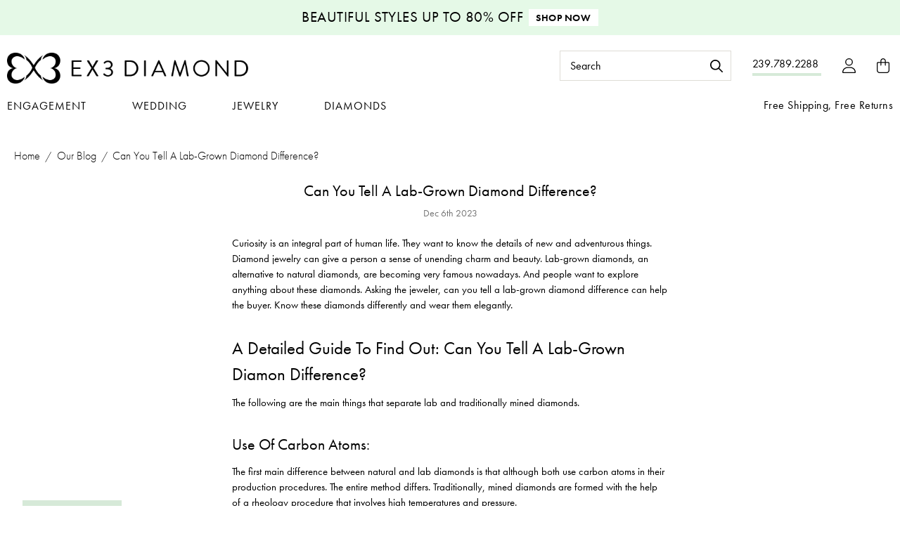

--- FILE ---
content_type: text/html; charset=UTF-8
request_url: https://www.ex3diamond.com/blog/can-you-tell-a-labgrown-diamond-difference/
body_size: 17561
content:
<!DOCTYPE html>
<html class="no-js" lang="en">
    <head>

        <title>Can You Tell A Lab-Grown Diamond Difference? - EX3 Diamond</title>
        <link rel="dns-prefetch preconnect" href="https://cdn11.bigcommerce.com/s-c06tfgb2yp" crossorigin>
        <script>
        !function(e){if(!window.pintrk){window.pintrk = function () {
        window.pintrk.queue.push(Array.prototype.slice.call(arguments))};var
          n=window.pintrk;n.queue=[],n.version="3.0";var
          t=document.createElement("script");t.async=!0,t.src=e;var
          r=document.getElementsByTagName("script")[0];
          r.parentNode.insertBefore(t,r)}}("https://s.pinimg.com/ct/core.js");
        pintrk('load', '2614145295258', {em: '<user_email_address>'});
        pintrk('page');
        </script>
        
        <meta property="og:title" content="Can You Tell A Lab-Grown Diamond Difference?" /><meta property="og:url" content="https://www.ex3diamond.com/blog/can-you-tell-a-labgrown-diamond-difference/" /><meta property="og:type" content="article" /><meta property="og:site_name" content="EX3 Diamond" /><meta name="keywords" content=" lab-made diamond rings, lab diamond jewelry, custom diamond jewelry"><meta name="description" content="When you visit the market to buy lab diamonds, ask them if can you tell a lab-grown diamond difference. This will help you know them better."><link rel='canonical' href='https://www.ex3diamond.com/blog/can-you-tell-a-labgrown-diamond-difference/' /><meta name='platform' content='bigcommerce.stencil' /><meta property="og:description" content="When you visit the market to buy lab diamonds, ask them if can you tell a lab-grown diamond difference. This will help you know them better." />
<meta property="og:image" content="https://cdn11.bigcommerce.com/s-c06tfgb2yp/product_images/ex3-logo-hr_1649769497__40708.png" />

        
         

        <link href="https://cdn11.bigcommerce.com/s-c06tfgb2yp/product_images/favicon.png?t&#x3D;1649270681" rel="shortcut icon">
        <meta name="viewport" content="width=device-width, initial-scale=1">

        <script>
            document.documentElement.className = document.documentElement.className.replace('no-js', 'js');
        </script>

        <script>
    function browserSupportsAllFeatures() {
        return window.Promise
            && window.fetch
            && window.URL
            && window.URLSearchParams
            && window.WeakMap
            // object-fit support
            && ('objectFit' in document.documentElement.style);
    }

    function loadScript(src) {
        var js = document.createElement('script');
        js.src = src;
        js.onerror = function () {
            console.error('Failed to load polyfill script ' + src);
        };
        document.head.appendChild(js);
    }

    if (!browserSupportsAllFeatures()) {
        loadScript('https://cdn11.bigcommerce.com/s-c06tfgb2yp/stencil/02951650-38b0-013d-5166-461bb7f8f3c0/e/d1f83820-db72-013e-3433-2eec8af4d5ab/dist/theme-bundle.polyfills.js');
    }
</script>
        <script>window.consentManagerTranslations = `{"locale":"en","locales":{"consent_manager.data_collection_warning":"en","consent_manager.accept_all_cookies":"en","consent_manager.gdpr_settings":"en","consent_manager.data_collection_preferences":"en","consent_manager.manage_data_collection_preferences":"en","consent_manager.use_data_by_cookies":"en","consent_manager.data_categories_table":"en","consent_manager.allow":"en","consent_manager.accept":"en","consent_manager.deny":"en","consent_manager.dismiss":"en","consent_manager.reject_all":"en","consent_manager.category":"en","consent_manager.purpose":"en","consent_manager.functional_category":"en","consent_manager.functional_purpose":"en","consent_manager.analytics_category":"en","consent_manager.analytics_purpose":"en","consent_manager.targeting_category":"en","consent_manager.advertising_category":"en","consent_manager.advertising_purpose":"en","consent_manager.essential_category":"en","consent_manager.esential_purpose":"en","consent_manager.yes":"en","consent_manager.no":"en","consent_manager.not_available":"en","consent_manager.cancel":"en","consent_manager.save":"en","consent_manager.back_to_preferences":"en","consent_manager.close_without_changes":"en","consent_manager.unsaved_changes":"en","consent_manager.by_using":"en","consent_manager.agree_on_data_collection":"en","consent_manager.change_preferences":"en","consent_manager.cancel_dialog_title":"en","consent_manager.privacy_policy":"en","consent_manager.allow_category_tracking":"en","consent_manager.disallow_category_tracking":"en"},"translations":{"consent_manager.data_collection_warning":"We use cookies (and other similar technologies) to collect data to improve your shopping experience.","consent_manager.accept_all_cookies":"Accept All Cookies","consent_manager.gdpr_settings":"Settings","consent_manager.data_collection_preferences":"Website Data Collection Preferences","consent_manager.manage_data_collection_preferences":"Manage Website Data Collection Preferences","consent_manager.use_data_by_cookies":" uses data collected by cookies and JavaScript libraries to improve your shopping experience.","consent_manager.data_categories_table":"The table below outlines how we use this data by category. To opt out of a category of data collection, select 'No' and save your preferences.","consent_manager.allow":"Allow","consent_manager.accept":"Accept","consent_manager.deny":"Deny","consent_manager.dismiss":"Dismiss","consent_manager.reject_all":"Reject all","consent_manager.category":"Category","consent_manager.purpose":"Purpose","consent_manager.functional_category":"Functional","consent_manager.functional_purpose":"Enables enhanced functionality, such as videos and live chat. If you do not allow these, then some or all of these functions may not work properly.","consent_manager.analytics_category":"Analytics","consent_manager.analytics_purpose":"Provide statistical information on site usage, e.g., web analytics so we can improve this website over time.","consent_manager.targeting_category":"Targeting","consent_manager.advertising_category":"Advertising","consent_manager.advertising_purpose":"Used to create profiles or personalize content to enhance your shopping experience.","consent_manager.essential_category":"Essential","consent_manager.esential_purpose":"Essential for the site and any requested services to work, but do not perform any additional or secondary function.","consent_manager.yes":"Yes","consent_manager.no":"No","consent_manager.not_available":"N/A","consent_manager.cancel":"Cancel","consent_manager.save":"Save","consent_manager.back_to_preferences":"Back to Preferences","consent_manager.close_without_changes":"You have unsaved changes to your data collection preferences. Are you sure you want to close without saving?","consent_manager.unsaved_changes":"You have unsaved changes","consent_manager.by_using":"By using our website, you're agreeing to our","consent_manager.agree_on_data_collection":"By using our website, you're agreeing to the collection of data as described in our ","consent_manager.change_preferences":"You can change your preferences at any time","consent_manager.cancel_dialog_title":"Are you sure you want to cancel?","consent_manager.privacy_policy":"Privacy Policy","consent_manager.allow_category_tracking":"Allow [CATEGORY_NAME] tracking","consent_manager.disallow_category_tracking":"Disallow [CATEGORY_NAME] tracking"}}`;</script>

        <script>
            window.lazySizesConfig = window.lazySizesConfig || {};
            window.lazySizesConfig.loadMode = 1;
        </script>
        <script async src="https://cdn11.bigcommerce.com/s-c06tfgb2yp/stencil/02951650-38b0-013d-5166-461bb7f8f3c0/e/d1f83820-db72-013e-3433-2eec8af4d5ab/dist/theme-bundle.head_async.js"></script>

        <script src="https://ajax.googleapis.com/ajax/libs/webfont/1.6.26/webfont.js" defer="defer"></script>

        <script>
            WebFont.load({
                custom: {
                    families: ['Karla', 'Roboto', 'Source Sans Pro']
                },
                classes: false
            });
        </script>

        
        <link href="https://use.typekit.net/eeb0ijl.css" rel="preload" as="style" onload="this.onload=null;this.rel='stylesheet'" />
        <script src="https://kit.fontawesome.com/2d7a0f05f0.js" crossorigin="anonymous" defer="defer"></script>
        <link data-stencil-stylesheet href="https://cdn11.bigcommerce.com/s-c06tfgb2yp/stencil/02951650-38b0-013d-5166-461bb7f8f3c0/e/d1f83820-db72-013e-3433-2eec8af4d5ab/css/theme-14d8af60-38b0-013d-1b79-4ab3072d0519.css" rel="stylesheet">

        <link href="https://unpkg.com/swiper@8/swiper-bundle.min.css" rel="preload" as="style" onload="this.onload=null;this.rel='stylesheet'" />
        <script src="https://unpkg.com/swiper@8/swiper-bundle.min.js"></script>

        <!-- Start Tracking Code for analytics_siteverification -->

<meta name="google-site-verification" content="YPElS_VUrSCYbxdTuqdBfh7aoU7-uzipPJka2yeuz1s" />
<meta name="msvalidate.01" content="86E8ED226269DC3293EE79354AEDC99A" />

<!-- End Tracking Code for analytics_siteverification -->


<script type="text/javascript" src="https://checkout-sdk.bigcommerce.com/v1/loader.js" defer ></script>
<script type="text/javascript">
var BCData = {};
</script>
<script src='https://cdn.judge.me/widget_preloader.js' defer></script><script src='https://cdnjs.cloudflare.com/ajax/libs/jquery/3.6.0/jquery.min.js' ></script><script src='https://cdn.minibc.com/bootstrap/60c3971c5d3be.js' ></script><script>jdgm = window.jdgm || {};jdgm.SHOP_DOMAIN = 'store-c06tfgb2yp.mybigcommerce.com'; jdgm.PLATFORM = 'bigcommerce'; jdgm.PUBLIC_TOKEN = 'jU2c9Yq8P3WQsWje6hUZQRRiptc';</script><!-- Google Tag Manager -->
                <script>!function(){"use strict";function l(e){for(var t=e,r=0,n=document.cookie.split(";");r<n.length;r++){var o=n[r].split("=");if(o[0].trim()===t)return o[1]}}function s(e){return localStorage.getItem(e)}function u(e){return window[e]}function A(e,t){e=document.querySelector(e);return t?null==e?void 0:e.getAttribute(t):null==e?void 0:e.textContent}var e=window,t=document,r="script",n="dataLayer",o="https://load.g.ex3diamond.com",a="",i="3pjmzerfz",c="fYF=aWQ9R1RNLU5QRFdENzgmYXM9eQ%3D%3D&sort=desc",g="stapeUserId",v="",E="",d=!1;try{var d=!!g&&(m=navigator.userAgent,!!(m=new RegExp("Version/([0-9._]+)(.*Mobile)?.*Safari.*").exec(m)))&&16.4<=parseFloat(m[1]),f="stapeUserId"===g,I=d&&!f?function(e,t,r){void 0===t&&(t="");var n={cookie:l,localStorage:s,jsVariable:u,cssSelector:A},t=Array.isArray(t)?t:[t];if(e&&n[e])for(var o=n[e],a=0,i=t;a<i.length;a++){var c=i[a],c=r?o(c,r):o(c);if(c)return c}else console.warn("invalid uid source",e)}(g,v,E):void 0;d=d&&(!!I||f)}catch(e){console.error(e)}var m=e,g=(m[n]=m[n]||[],m[n].push({"gtm.start":(new Date).getTime(),event:"gtm.js"}),t.getElementsByTagName(r)[0]),v=I?"&bi="+encodeURIComponent(I):"",E=t.createElement(r),f=(d&&(i=8<i.length?i.replace(/([a-z]{8}$)/,"kp$1"):"kp"+i),!d&&a?a:o);E.async=!0,E.src=f+"/"+i+".js?"+c+v,null!=(e=g.parentNode)&&e.insertBefore(E,g)}();</script>
                <!-- End Google Tag Manager --><script>
var customerId = '';
var customerEmail = '';
var firstName = '';
var lastName = '';
var sendUserData = true;
var userDataRequested = false;

function subscribeOnBodlEvents() {
  // log to verify that the function is executing
  console.log('run subscribeOnBodlEvents()');

  if (
    // window is falsy
    !window ||
    // window.bodlEvents is not defined
    typeof window.bodlEvents === 'undefined' ||
    // window.bodlEvents.checkout is not defined
    typeof window.bodlEvents.checkout === 'undefined' ||
    // window.bodlEvents.cart is not defined
    typeof window.bodlEvents.cart === 'undefined' ||
    // window.bodlEvents.product is not defined
    typeof window.bodlEvents.product === 'undefined'
  ) {
    // log 'not defined' to the console
    console.log('not defined');
    // and end script execution
    return;
  }

  // if window.dataLayer doesn't exist, make it an empty array
  window.dataLayer = window.dataLayer || [];

  
                async function getUserData() {
                    var options = {
                      method: 'GET',
                      headers: {Accept: 'application/json', 'Content-Type': 'application/json'}
                    };

                    try {
                        var res = await fetch('/customer/current.jwt?app_client_id=kzko8jsemvjxwvlxcqplu5l76vyo9b6', options);
                        var response = await res.json();
                        if(response && response.token) {
                            var apiOptions = {
                              method: 'GET',
                              headers: {Accept: 'application/json', 'Content-Type': 'application/json'},
                            };
                            var cRes = await fetch('https://bigcommerce.stape.dev/api/get_customer_data?token=' + response.token, apiOptions)
                            var customer = await cRes.json();
                            if(customer && customer.customer) {
                                customerId = customer.customer.id;
                                customerEmail = customer.customer.email;
                                firstName = customer.customer.firstname;
                                lastName = customer.customer.lastname;
                            }
                            userDataRequested = true;
                        }
                    } catch(err) {
                        console.log(err);
                        userDataRequested = true;
                    }
                }
            

  function getPageType(event_name) {
    var ecomm_pagetype = null;

    event_name = event_name ? event_name.replace('_stape', '') : '';

    if (event_name === 'purchase')
        ecomm_pagetype = 'purchase';
    else if (event_name === 'add_payment_info')
        ecomm_pagetype = 'basket';
    else if (event_name === 'add_shipping_info')
        ecomm_pagetype = 'basket';
    else if (event_name === 'begin_checkout')
        ecomm_pagetype = 'basket';
    else if (event_name === 'view_cart')
        ecomm_pagetype = 'basket';
    else if (event_name === 'view_collection')
        ecomm_pagetype = 'category';
    else if (event_name === 'view_item')
        ecomm_pagetype = 'product';
    else if (event_name === 'add_to_cart')
        ecomm_pagetype = 'product';
    else if (event_name === 'remove_from_cart')
        ecomm_pagetype = 'product';
    else if (window.location.pathname === '/')
        ecomm_pagetype = 'home';

    return ecomm_pagetype;
  }

  // If window.bodlEvents.product.pageViewed is available, then...
  if (typeof window.bodlEvents.product.pageViewed === 'function') {
    // run the pageViewed function to get the payload
    window.bodlEvents.product.pageViewed(async (payload) => {
      // log the event payload
      console.log(
        'window.bodlEvents.product.pageViewed ~ payload',
        payload
      );
      if(sendUserData) { await getUserData(); }
      dataLayer.push({ecommerce: null });
        var dlData = {
            event: 'view_item_stape',
            'ecommerce': {
            },
        };
        if(sendUserData && customerEmail && customerId) {
            dlData.user_data = {
                'email_address': customerEmail,
                'customer_id': customerId ? customerId.toString() : '',
                'first_name': firstName,
                'last_name': lastName,
            };
        }
        dlData.ecommerce.currency = payload.currency;
        dlData.ecommerce.value = payload.product_value.toFixed(2);
        if(payload.line_items.length !== 0) {
            dlData.ecommerce.items = [];
            for(var i = 0; i < payload.line_items.length; i++) {
                dlData.ecommerce.items.push({
                    'item_name': payload.line_items[i].product_name,
                    'item_id': payload.line_items[i].product_id.toString(),
                    'item_sku': payload.line_items[i].sku,
                    'item_brand': payload.line_items[i].brand_name,
                    'item_category': payload.line_items[i].category_names.length !== 0 ? payload.line_items[i].category_names[0] : null,
                    'price': payload.line_items[i].purchase_price.toFixed(2),
                });
            }
        }
        dlData.ecomm_pagetype = getPageType(dlData.event);
        dataLayer.push(dlData);
    });
  }

  // If window.bodlEvents.product.categoryViewed is available, then...
  if (typeof window.bodlEvents.product.categoryViewed === 'function') {
    // run the categoryViewed function to get the payload
    window.bodlEvents.product.categoryViewed(async (payload) => {
      // log the event payload
      console.log(
        'window.bodlEvents.product.categoryViewed ~ payload',
        payload
      );
      if(sendUserData) { await getUserData(); }
      dataLayer.push({ecommerce: null });
        var dlData = {
            event: 'view_collection_stape',
            'ecommerce': {
                'item_list_name': payload.category_name,
            },
        };
        if(sendUserData && customerEmail && customerId) {
            dlData.user_data = {
                'email_address': customerEmail,
                'customer_id': customerId ? customerId.toString() : '',
                'first_name': firstName,
                'last_name': lastName,
            };
        }
        if(payload.line_items.length !== 0) {
            dlData.ecommerce.currency = payload.line_items[0].currency;
            dlData.ecommerce.value = 0;
            dlData.ecommerce.items = [];
            for(var i = 0; i < payload.line_items.length; i++) {
                dlData.ecommerce.items.push({
                    'item_name': payload.line_items[i].product_name,
                    'item_id': payload.line_items[i].product_id.toString(),
                    'item_sku': payload.line_items[i].sku,
                    'price': payload.line_items[i].purchase_price.toFixed(2),
                    'item_variant': payload.line_items[i].variant_id ? payload.line_items[i].variant_id.toString() : '',
                    'index': i,
                });
                dlData.ecommerce.value += payload.line_items[i].purchase_price;
            }
            dlData.ecommerce.value = dlData.ecommerce.value.toFixed(2);
        }
        dlData.ecomm_pagetype = getPageType(dlData.event);
        dataLayer.push(dlData);
    });
  }

  // If window.bodlEvents.cart.addItem is available, then...
  if (typeof window.bodlEvents.cart.addItem === 'function') {
    // run the addItem function to get the payload
    window.bodlEvents.cart.addItem(async (payload) => {
      // log the event payload
      console.log(
        'window.bodlEvents.cart.addItem ~ payload',
        payload
      );
      if(sendUserData) { await getUserData(); }
      dataLayer.push({ecommerce: null });
        var dlData = {
            event: 'add_to_cart_stape',
            'ecommerce': {
            },
        };
        if(sendUserData && customerEmail && customerId) {
            dlData.user_data = {
                'email_address': customerEmail,
                'customer_id': customerId ? customerId.toString() : '',
                'first_name': firstName,
                'last_name': lastName,
            };
        }
        dlData.ecommerce.currency = payload.currency;
        dlData.ecommerce.value = payload.product_value.toFixed(2);
        if(payload.line_items.length !== 0) {
            dlData.ecommerce.items = [];
            for(var i = 0; i < payload.line_items.length; i++) {
                dlData.ecommerce.items.push({
                    'item_name': payload.line_items[i].product_name,
                    'item_id': payload.line_items[i].product_id.toString(),
                    'item_sku': payload.line_items[i].sku,
                    'item_brand': payload.line_items[i].brand_name,
                    'item_category': payload.line_items[i].category_names.length !== 0 ? payload.line_items[i].category_names[0] : null,
                    'price': payload.line_items[i].purchase_price.toFixed(2),
                    'quantity': payload.line_items[i].quantity,
                });
            }
        }
        dlData.ecomm_pagetype = getPageType(dlData.event);
        dataLayer.push(dlData);
    });
  }

  // If window.bodlEvents.cart.viewed is available, then...
  if (typeof window.bodlEvents.cart.viewed === 'function') {
    // run the viewed function to get the payload
    window.bodlEvents.cart.viewed(async (payload) => {
      // log the event payload
      console.log(
        'window.bodlEvents.cart.viewed ~ payload',
        payload
      );
        if(sendUserData) { await getUserData(); }
        dataLayer.push({ ecommerce: null });
        var dlData = {
            event: 'view_cart_stape',
            cart_total: payload.cart_value.toFixed(2),
            'ecommerce': {
            },
        };
        if(sendUserData && customerEmail && customerId) {
            dlData.user_data = {
                'email_address': customerEmail,
                'customer_id': customerId ? customerId.toString() : '',
                'first_name': firstName,
                'last_name': lastName,
            };
        }
        dlData.ecommerce.currency = payload.currency;
        dlData.ecommerce.value = payload.cart_value.toFixed(2);
        var cnt = 0;
        if(payload.line_items.length !== 0) {
            dlData.ecommerce.items = [];
            for(var i = 0; i < payload.line_items.length; i++) {
                dlData.ecommerce.items.push({
                    'item_name': payload.line_items[i].product_name,
                    'item_id': payload.line_items[i].product_id.toString(),
                    'item_sku': payload.line_items[i].sku,
                    'item_brand': payload.line_items[i].brand_name,
                    'item_category': payload.line_items[i].category_names.length !== 0 ? payload.line_items[i].category_names[0] : null,
                    'price': payload.line_items[i].purchase_price.toFixed(2),
                    'quantity': payload.line_items[i].quantity,
                });
                cnt += payload.line_items[i].quantity;
            }
        }
        dlData.cart_quantity = cnt;
        dlData.ecomm_pagetype = getPageType(dlData.event);
        dataLayer.push(dlData);
    });
  }

  // If window.bodlEvents.cart.removeItem is available, then...
  if (typeof window.bodlEvents.cart.removeItem === 'function') {
    // run the removeItem function to get the payload
    window.bodlEvents.cart.removeItem(async (payload) => {
      // log the event payload
      console.log(
        'window.bodlEvents.cart.removeItem ~ payload',
        payload
      );
        if(sendUserData) { await getUserData(); }
        dataLayer.push({ ecommerce: null });
        var dlData = {
            event: 'remove_from_cart_stape',
            'ecommerce': {
            },
        };
        if(sendUserData && customerEmail && customerId) {
            dlData.user_data = {
                'email_address': customerEmail,
                'customer_id': customerId ? customerId.toString() : '',
                'first_name': firstName,
                'last_name': lastName,
            };
        }
        dlData.ecommerce.currency = payload.currency;
        dlData.ecommerce.value = payload.product_value.toFixed(2);
        if(payload.line_items.length !== 0) {
            dlData.ecommerce.items = [];
            for(var i = 0; i < payload.line_items.length; i++) {
                dlData.ecommerce.items.push({
                    'item_name': payload.line_items[i].product_name,
                    'item_id': payload.line_items[i].product_id.toString(),
                    'item_sku': payload.line_items[i].sku,
                    'item_brand': payload.line_items[i].brand_name,
                    'item_category': payload.line_items[i].category_names.length !== 0 ? payload.line_items[i].category_names[0] : null,
                    'price': payload.line_items[i].purchase_price.toFixed(2),
                    'quantity': payload.line_items[i].quantity,
                });
            }
        }
        dlData.ecomm_pagetype = getPageType(dlData.event);
        dataLayer.push(dlData);
    });
  }

  //   If window.bodlEvents.checkout.checkoutBegin is available, then...
  if (typeof window.bodlEvents.checkout.checkoutBegin === 'function') {
    // run the checkoutBegin function to get the payload
    window.bodlEvents.checkout.checkoutBegin(async (payload) => {
      // log the event payload
      console.log(
        'window.bodlEvents.checkout.checkoutBegin ~ payload',
        payload
      );
        if(sendUserData) { await getUserData(); }
      	dataLayer.push({ ecommerce: null });
        var dlData = {
            event: 'begin_checkout_stape',
            'ecommerce': {
            },
        };
        if(sendUserData && customerEmail && customerId) {
            dlData.user_data = {
                'email_address': customerEmail,
                'customer_id': customerId ? customerId.toString() : '',
                'first_name': firstName,
                'last_name': lastName,
            };
        }
		dlData.ecommerce.cart_total = payload.cart_value.toFixed(2);
		dlData.ecommerce.value = payload.cart_value.toFixed(2);
        dlData.ecommerce.currency = payload.currency;
        var cnt = 0;
        if(payload.line_items.length !== 0) {
            dlData.ecommerce.items = [];
            for(var i = 0; i < payload.line_items.length; i++) {
                dlData.ecommerce.items.push({
                    'item_name': payload.line_items[i].product_name,
                    'item_id': payload.line_items[i].product_id.toString(),
                    'item_sku': payload.line_items[i].sku,
                    'item_brand': payload.line_items[i].brand_name,
                    'item_category': payload.line_items[i].category_names.length !== 0 ? payload.line_items[i].category_names[0] : null,
                    'price': payload.line_items[i].purchase_price.toFixed(2),
                    'quantity': payload.line_items[i].quantity,
                });
                cnt += payload.line_items[i].quantity;
            }
        }
        dlData.ecommerce.cart_quantity = cnt;
        dlData.ecomm_pagetype = getPageType(dlData.event);
        dataLayer.push(dlData);
    });
  }

  // If window.bodlEvents.checkout.paymentDetailsProvided is available, then...
  if (typeof window.bodlEvents.checkout.paymentDetailsProvided === 'function') {
    // run the paymentDetailsProvided function to get the payload
    window.bodlEvents.checkout.paymentDetailsProvided(async (payload) => {
      // log the event payload
      console.log(
        'window.bodlEvents.checkout.paymentDetailsProvided ~ payload',
        payload
      );
        if(sendUserData) { await getUserData(); }
      	dataLayer.push({ ecommerce: null });
        var dlData = {
            event: 'add_payment_info_stape',
            'ecommerce': {
            },
        };
        if(sendUserData && customerEmail && customerId) {
            dlData.user_data = {
                'email_address': customerEmail,
                'customer_id': customerId ? customerId.toString() : '',
                'first_name': firstName,
                'last_name': lastName,
            };
        }
		dlData.ecommerce.cart_total = payload.cart_value.toFixed(2);
		dlData.ecommerce.value = payload.cart_value.toFixed(2);
        dlData.ecommerce.currency = payload.currency;
        var cnt = 0;
        if(payload.line_items.length !== 0) {
            dlData.ecommerce.items = [];
            for(var i = 0; i < payload.line_items.length; i++) {
                dlData.ecommerce.items.push({
                    'item_name': payload.line_items[i].product_name,
                    'item_id': payload.line_items[i].product_id.toString(),
                    'item_sku': payload.line_items[i].sku,
                    'item_brand': payload.line_items[i].brand_name,
                    'item_category': payload.line_items[i].category_names.length !== 0 ? payload.line_items[i].category_names[0] : null,
					'item_variant': payload.line_items[i].variant_id ? payload.line_items[i].variant_id.toString() : '',
                    'price': payload.line_items[i].purchase_price.toFixed(2),
                    'quantity': payload.line_items[i].quantity,
                });
                cnt += payload.line_items[i].quantity;
            }
        }
        dlData.ecommerce.cart_quantity = cnt;
        dlData.ecomm_pagetype = getPageType(dlData.event);
        dataLayer.push(dlData);
    });
  }

  // If window.bodlEvents.checkout.orderPurchased is available, then...
  if (typeof window.bodlEvents.checkout.orderPurchased === 'function') {
    // run the orderPurchase function to get the payload
    window.bodlEvents.checkout.orderPurchased(async (payload) => {
      // log the event payload
      console.log(
        'window.bodlEvents.checkout.orderPurchased ~ payload',
        payload
      );
        function setOrderCookie(param) {
            function setCookie(name, value) {
                var cookieDomain = '';
                var cookieDuration = 365 * 2;
                var cookieName = name, cookieValue = value, expirationTime = 86400 * cookieDuration * 1000, date = new Date(), dateTimeNow = date.getTime();
                date.setTime(dateTimeNow + expirationTime);
                document.cookie = cookieName + '=' + cookieValue + '; expires=' + date.toUTCString() + '; secure; path=/; domain=' + cookieDomain;
            }
            setCookie('order' + param, 1);
        }
        function checkEmptyOrderCookie(param) {
            function getCookie(name) {
                var value = '; ' + document.cookie;
                var parts = value.split('; ' + name + '=');
                if (parts.length >= 2) return parts.pop().split(';').shift();
            }
            return !getCookie('order' + param);
        }
        if(checkEmptyOrderCookie(payload.order_id)) {
        var orderData = {};
        try {
            var options = {
                method: 'GET',
                headers: {Accept: 'application/json', 'Content-Type': 'application/json'}
            };
            var res = await fetch('/api/storefront/orders/' + payload.order_id, options);
            var response = await res.json();
            if(response && response.orderId) {
                orderData.customerId = response.customerId;
                orderData.baseAmount = response.baseAmount;
                orderData.discountAmount = response.discountAmount;
                orderData.status = response.status;
                if(response.billingAddress) {
                    orderData.customerEmail = response.billingAddress.email;
                    orderData.firstName = response.billingAddress.firstName;
                    orderData.lastName = response.billingAddress.lastName;
                    orderData.phone = response.billingAddress.phone;
                    orderData.countryCode = response.billingAddress.countryCode;
                    orderData.stateOrProvince = response.billingAddress.stateOrProvince;
                    orderData.address1 = response.billingAddress.address1;
                    orderData.city = response.billingAddress.city;
                    orderData.postalCode = response.billingAddress.postalCode;
                }
            }
        } catch (err) {
            console.log(err);
        }
      	dataLayer.push({ ecommerce: null });
      	var statusArray = ['AWAITING_PAYMENT', 'AWAITING_FULFILLMENT', 'COMPLETED'];
      	if(statusArray.indexOf(orderData.status) !== -1) {
            var dlData = {
                event: 'purchase_stape',
                'ecommerce': {
                },
                order_status: orderData.status,
            };
            dlData.user_data = {
                'email_address': orderData.customerEmail,
                'customer_id': orderData.customerId ? orderData.customerId.toString() : '',
                'first_name': orderData.firstName,
                'last_name': orderData.lastName,
                'phone_number': orderData.phone,
                'country': orderData.countryCode,
                'region': orderData.stateOrProvince,
                'street': orderData.address1,
                'city': orderData.city,
                'zip': orderData.postalCode,
            };
            dlData.ecommerce.value = payload.cart_value.toFixed(2);
            dlData.ecommerce.currency = payload.currency;
            dlData.ecommerce.transaction_id = payload.order_id.toString();
            dlData.ecommerce.sub_total = orderData.baseAmount.toFixed(2);
            dlData.ecommerce.discount_amount = orderData.discountAmount.toFixed(2);
            dlData.ecommerce.shipping = payload.shipping_cost.toFixed(2);
            dlData.ecommerce.tax = payload.tax.toFixed(2);
            if(payload.coupon_codes.length !== 0) {
                dlData.ecommerce.coupon = payload.coupon_codes[0];
            }
            var cnt = 0;
            if(payload.line_items.length !== 0) {
                dlData.ecommerce.items = [];
                for(var i = 0; i < payload.line_items.length; i++) {
                    dlData.ecommerce.items.push({
                        'item_name': payload.line_items[i].product_name,
                        'item_id': payload.line_items[i].product_id.toString(),
                        'item_sku': payload.line_items[i].sku,
                        'item_brand': payload.line_items[i].brand_name,
                        'item_category': payload.line_items[i].category_names.length !== 0 ? payload.line_items[i].category_names[0] : null,
                        'item_variant': payload.line_items[i].variant_id ? payload.line_items[i].variant_id.toString() : '',
                        'price': payload.line_items[i].purchase_price.toFixed(2),
                        'quantity': payload.line_items[i].quantity,
                    });
                    cnt += payload.line_items[i].quantity;
                }
            }
            dlData.ecommerce.cart_quantity = cnt;
            dlData.ecomm_pagetype = getPageType(dlData.event);
            dataLayer.push(dlData);
            setOrderCookie(payload.order_id);
            }
        }
    });
  }
}
    // when the page window loads, run the subscribeOnBodlEvents function
    window.addEventListener('load', subscribeOnBodlEvents, false);
</script>
 <script data-cfasync="false" src="https://microapps.bigcommerce.com/bodl-events/1.9.4/index.js" integrity="sha256-Y0tDj1qsyiKBRibKllwV0ZJ1aFlGYaHHGl/oUFoXJ7Y=" nonce="" crossorigin="anonymous"></script>
 <script data-cfasync="false" nonce="">

 (function() {
    function decodeBase64(base64) {
       const text = atob(base64);
       const length = text.length;
       const bytes = new Uint8Array(length);
       for (let i = 0; i < length; i++) {
          bytes[i] = text.charCodeAt(i);
       }
       const decoder = new TextDecoder();
       return decoder.decode(bytes);
    }
    window.bodl = JSON.parse(decodeBase64("[base64]"));
 })()

 </script>

<script nonce="">
(function () {
    var xmlHttp = new XMLHttpRequest();

    xmlHttp.open('POST', 'https://bes.gcp.data.bigcommerce.com/nobot');
    xmlHttp.setRequestHeader('Content-Type', 'application/json');
    xmlHttp.send('{"store_id":"1001824480","timezone_offset":"-4.0","timestamp":"2026-01-25T02:10:07.43803700Z","visit_id":"ee84b0a2-a318-4546-8269-2af50e01e163","channel_id":1}');
})();
</script>

        
        <script src="https://cdn11.bigcommerce.com/s-c06tfgb2yp/stencil/02951650-38b0-013d-5166-461bb7f8f3c0/e/d1f83820-db72-013e-3433-2eec8af4d5ab/js/jquery-1.12.4.min.js"></script>
        <script src="https://cdn11.bigcommerce.com/s-c06tfgb2yp/stencil/02951650-38b0-013d-5166-461bb7f8f3c0/e/d1f83820-db72-013e-3433-2eec8af4d5ab/js/jquery.cookie.js"></script>
        <script src="https://cdn11.bigcommerce.com/s-c06tfgb2yp/stencil/02951650-38b0-013d-5166-461bb7f8f3c0/e/d1f83820-db72-013e-3433-2eec8af4d5ab/js/buildaring.js"></script>
        <script src="https://cdn11.bigcommerce.com/s-c06tfgb2yp/stencil/02951650-38b0-013d-5166-461bb7f8f3c0/e/d1f83820-db72-013e-3433-2eec8af4d5ab/js/nouislider.min.js"></script>
        <link rel="stylesheet" href="https://cdn11.bigcommerce.com/s-c06tfgb2yp/stencil/02951650-38b0-013d-5166-461bb7f8f3c0/e/d1f83820-db72-013e-3433-2eec8af4d5ab/nouislider.min.css">
        <!-- Google Tag Manager -->
        <script>(function(w,d,s,l,i){w[l]=w[l]||[];w[l].push({'gtm.start':
        new Date().getTime(),event:'gtm.js'});var f=d.getElementsByTagName(s)[0],
        j=d.createElement(s),dl=l!='dataLayer'?'&l='+l:'';j.async=true;j.src=
        'https://www.googletagmanager.com/gtm.js?id='+i+dl;f.parentNode.insertBefore(j,f);
        })(window,document,'script','dataLayer','GTM-NPDWD78');</script>
        <!-- End Google Tag Manager -->
    </head>
    <body>
        <!-- Google Tag Manager (noscript) -->
            <noscript><iframe src="https://www.googletagmanager.com/ns.html?id=GTM-NPDWD78" height="0" width="0" style="display:none;visibility:hidden"></iframe></noscript>
        <!-- End Google Tag Manager (noscript) -->      
        <svg data-src="https://cdn11.bigcommerce.com/s-c06tfgb2yp/stencil/02951650-38b0-013d-5166-461bb7f8f3c0/e/d1f83820-db72-013e-3433-2eec8af4d5ab/img/icon-sprite.svg" class="icons-svg-sprite"></svg>  

        <header class="header" role="banner">
  <div id="top-bar">
    <span><span>Beautiful styles </span> up to 80% off</span>
    <a href="https://www.ex3diamond.com/jewelry/">Shop Now</a>
  </div>

  <div class="container">
    <nav class="navUser">
    <ul class="navUser-section navUser-section--alt">
      <li class="navUser-item navUser-item--call">
        <a href="tel:2397892288" class="navUser-action"><i class="fal fa-phone"></i><span>239.789.2288</span></a>
      </li>
      <li class="navUser-item navUser-item--account">
        <a class="navUser-action"  href="/login.php"><i class="fal fa-user"></i></a>
        <div id="acc-dd">
            <a href="/login.php?action&#x3D;create_account" aria-label="Register">Register</a>
          <a href="/login.php" aria-label="Sign in">Sign in</a>
        </div>
      </li>
        <li class="navUser-item navUser-item--cart">
            <a class="navUser-action"
               data-cart-preview
               data-dropdown="cart-preview-dropdown"
               data-options="align:right"
               href="/cart.php"
               aria-label="Bag with 0 items"
            >
                <i class="fal fa-shopping-bag"></i>
                <span class="countPill cart-quantity"></span>
            </a>

            <div class="dropdown-menu" id="cart-preview-dropdown" data-dropdown-content aria-hidden="true"></div>
        </li>
        <li class="navUser-item navUser-item--menu">
          <a href="#" class="mobileMenu-toggle navUser-action" data-mobile-menu-toggle="menu">
            <i class="fal fa-bars"></i>
          </a>
        </li>
    </ul>
</nav>

    <div class="header-logo">
      <a href="https://www.ex3diamond.com/" class="header-logo__link" data-header-logo-link>
        <img src="https://cdn11.bigcommerce.com/s-c06tfgb2yp/stencil/02951650-38b0-013d-5166-461bb7f8f3c0/e/d1f83820-db72-013e-3433-2eec8af4d5ab/img/ex3-logo-hr.png" alt="EX3 Diamond" title="EX3 Diamond">
      </a>
    </div>

    <div id="header-search">
      <form class="form search-form"  action="/search.php">
    <fieldset class="form-fieldset">
        <div class="form-field">
            <label class="form-label is-srOnly" for="search_query_adv">Search Keyword:</label>
            <div class="form-prefixPostfix wrap">
                <input class="form-input" id="search_query_adv" name="search_query_adv" placeholder="Search">
                <label class="button--search">
                  <input type="submit" hidden value="Search" />
                  <span>Search</span>
                  <i class="far fa-search"></i>
                </label>
            </div>
        </div>
    </fieldset>
</form>
    </div>

    <span id="desk-message">Free Shipping, Free Returns</span>
  </div>

  <div class="navPages-container" id="menu" data-menu>
    <div id="nav-header">
      <img src="https://cdn11.bigcommerce.com/s-c06tfgb2yp/stencil/02951650-38b0-013d-5166-461bb7f8f3c0/e/d1f83820-db72-013e-3433-2eec8af4d5ab/img/ex3-logo-hr.png" alt="">
      <a class="close-action menu-close"><i class="fal fa-times"></i></a>
    </div>
    <nav class="navPages">
    <ul class="navPages-list">
      <li class="navPages-item">
        <a class="navPages-action has-subMenu" href="" data-collapsible="navPages-engagement">
          Engagement <i class="far fa-chevron-right navPages-action-moreIcon"></i>
        </a>
        <div class="navPage-subMenu" id="navPages-engagement" aria-hidden="true" tabindex="-1">
            <ul class="navPage-subMenu-list">
                <li class="navPage-subMenu-item goback">
                  <a class="navPage-subMenu-action navPages-action" href="#" data-collapsible="navPages-engagement"><span><i class="far fa-chevron-left"></i></span>Engagement</a>
                  <a class="close-action menu-close"><i class="fal fa-times"></i></a>
                </li>
                <li class="navPage-subMenu-item">
                  <h6 class="navPage-subMenu-header">Build Your Own Ring <i class="far fa-chevron-right"></i></h6>
                  <ul class="navPage-childList">
                    <li class="navPage-childList-item">
                      <a class="navPage-childList-action navPages-action" href="/ring-builder/diamonds/?settingfirst=false" aria-label="Start with a Diamond">
                        <img src="https://cdn11.bigcommerce.com/s-c06tfgb2yp/stencil/02951650-38b0-013d-5166-461bb7f8f3c0/e/d1f83820-db72-013e-3433-2eec8af4d5ab/img/gem.png" alt="Gem">
                        Start with a Diamond
                      </a>
                    </li>
                    <li class="navPage-childList-item">
                      <a class="navPage-childList-action navPages-action" href="/ring-builder/settings/?settingfirst=true" aria-label="Start with a Setting">
                        <img src="https://cdn11.bigcommerce.com/s-c06tfgb2yp/stencil/02951650-38b0-013d-5166-461bb7f8f3c0/e/d1f83820-db72-013e-3433-2eec8af4d5ab/img/diamond.png" alt="Ring">
                        Start with a Setting
                      </a>
                    </li>
                    <li class="navPage-childList-item">
                      <a class="navPage-childList-action navPages-action continuering-nav" href="/ring-builder/settings/?settingfirst=true" aria-label="Continue Your Ring">
                        <i class="far fa-arrow-alt-circle-right"></i>
                        Continue Your Ring
                      </a>
                    </li>
                    <li class="navPage-childList-item">
                      <a class="navPage-childList-action navPages-action" href="/ring-builder/" aria-label="Learn More About Ring Builder">
                        Learn More
                      </a>
                    </li>

                  </ul>
                </li>

                <li class="navPage-subMenu-item">
                  <h6 class="navPage-subMenu-header">Shop By Style <i class="far fa-chevron-right"></i></h6>
                  <ul class="navPage-childList two-col non-img">
                    <li class="navPage-childList-item">
                      <a class="navPage-childList-action navPages-action" href="/engagement-rings/solitaire/" aria-label="Solitaire">
                        <img src="https://cdn11.bigcommerce.com/s-c06tfgb2yp/stencil/02951650-38b0-013d-5166-461bb7f8f3c0/e/d1f83820-db72-013e-3433-2eec8af4d5ab/img/solitaire.png" alt="Solitaire">
                        Solitaire
                      </a>
                    </li>
                    <li class="navPage-childList-item">
                      <a class="navPage-childList-action navPages-action" href="/engagement-rings/halo/" aria-label="Halo">
                        <img src="https://cdn11.bigcommerce.com/s-c06tfgb2yp/stencil/02951650-38b0-013d-5166-461bb7f8f3c0/e/d1f83820-db72-013e-3433-2eec8af4d5ab/img/halo.png" alt="Halo">
                        Halo
                      </a>
                    </li>
                    <li class="navPage-childList-item">
                      <a class="navPage-childList-action navPages-action" href="/engagement-rings/multi-stone/" aria-label="Side Stones">
                        <img src="https://cdn11.bigcommerce.com/s-c06tfgb2yp/stencil/02951650-38b0-013d-5166-461bb7f8f3c0/e/d1f83820-db72-013e-3433-2eec8af4d5ab/img/side-stones.png" alt="Side Stones">
                        Side Stones
                      </a>
                    </li>
                    <li class="navPage-childList-item">
                      <a class="navPage-childList-action navPages-action" href="/engagement-rings/three-stone/" aria-label="Three Stone">
                        <img src="https://cdn11.bigcommerce.com/s-c06tfgb2yp/stencil/02951650-38b0-013d-5166-461bb7f8f3c0/e/d1f83820-db72-013e-3433-2eec8af4d5ab/img/three-stone.png" alt="Three Stone">
                        Three Stone
                      </a>
                    </li>
                    <li class="navPage-childList-item">
                      <a class="navPage-childList-action navPages-action" href="/engagement-rings/vintage/" aria-label="Vintage">
                        <img src="https://cdn11.bigcommerce.com/s-c06tfgb2yp/stencil/02951650-38b0-013d-5166-461bb7f8f3c0/e/d1f83820-db72-013e-3433-2eec8af4d5ab/img/vintage.png" alt="Vintage">
                        Vintage
                      </a>
                    </li>
                    <li class="navPage-childList-item">
                      <a class="navPage-childList-action navPages-action" href="/engagement-rings/bridal-sets/" aria-label="Bridal Sets">
                        <img src="https://cdn11.bigcommerce.com/s-c06tfgb2yp/stencil/02951650-38b0-013d-5166-461bb7f8f3c0/e/d1f83820-db72-013e-3433-2eec8af4d5ab/img/bridal-sets.png" alt="Bridal Sets">
                        Bridal Sets
                      </a>
                    </li>
                  </ul>
                </li>

                <li class="navPage-subMenu-item">
                  <h6 class="navPage-subMenu-header">Shop By Metal <i class="far fa-chevron-right"></i></h6>
                  <ul class="navPage-childList">
                    <li class="navPage-childList-item">
                      <a class="navPage-childList-action navPages-action" href="/engagement-rings/all-engagement-rings/?_bc_fsnf=1&Metal_Type=White+Gold" aria-label="White Gold">
                        <img src="https://cdn11.bigcommerce.com/s-c06tfgb2yp/stencil/02951650-38b0-013d-5166-461bb7f8f3c0/e/d1f83820-db72-013e-3433-2eec8af4d5ab/img/white-gold.png" alt="White Gold">
                        White Gold
                      </a>
                    </li>
                    <li class="navPage-childList-item">
                      <a class="navPage-childList-action navPages-action" href="/engagement-rings/all-engagement-rings/?_bc_fsnf=1&Metal_Type=Rose+Gold" aria-label="Rose Gold">
                        <img src="https://cdn11.bigcommerce.com/s-c06tfgb2yp/stencil/02951650-38b0-013d-5166-461bb7f8f3c0/e/d1f83820-db72-013e-3433-2eec8af4d5ab/img/rose-gold.png" alt="Rose Gold">
                        Rose Gold
                      </a>
                    </li>
                    <li class="navPage-childList-item">
                      <a class="navPage-childList-action navPages-action" href="/engagement-rings/all-engagement-rings/?_bc_fsnf=1&Metal_Type=Yellow+Gold" aria-label="Yellow Gold">
                        <img src="https://cdn11.bigcommerce.com/s-c06tfgb2yp/stencil/02951650-38b0-013d-5166-461bb7f8f3c0/e/d1f83820-db72-013e-3433-2eec8af4d5ab/img/yellow-gold.png" alt="Yellow Gold">
                        Yellow Gold
                      </a>
                    </li>
                    <li class="navPage-childList-item">
                      <a class="navPage-childList-action navPages-action" href="/engagement-rings/all-engagement-rings/?_bc_fsnf=1&Metal_Type=Platinum" aria-label="Platinum">
                        <img src="https://cdn11.bigcommerce.com/s-c06tfgb2yp/stencil/02951650-38b0-013d-5166-461bb7f8f3c0/e/d1f83820-db72-013e-3433-2eec8af4d5ab/img/platinum.png" alt="Platinum">
                        Platinum
                      </a>
                    </li>
                  </ul>
                </li>

                <li class="navPage-subMenu-item">
                  <h6 class="navPage-subMenu-header">Shop By Shape <i class="far fa-chevron-right"></i></h6>
                  <ul class="navPage-childList two-col">
                    <li class="navPage-childList-item">
                      <a class="navPage-childList-action navPages-action" href="/engagement-rings/all-engagement-rings/?_bc_fsnf=1&Shape=Round" aria-label="Round">
                        <img src="https://cdn11.bigcommerce.com/s-c06tfgb2yp/stencil/02951650-38b0-013d-5166-461bb7f8f3c0/e/d1f83820-db72-013e-3433-2eec8af4d5ab/img/sbs-round-small-min.png" alt="Round">
                        Round
                      </a>
                    </li>
                    <li class="navPage-childList-item">
                      <a class="navPage-childList-action navPages-action" href="/engagement-rings/all-engagement-rings/?_bc_fsnf=1&Shape=Princess" aria-label="Princess">
                        <img src="https://cdn11.bigcommerce.com/s-c06tfgb2yp/stencil/02951650-38b0-013d-5166-461bb7f8f3c0/e/d1f83820-db72-013e-3433-2eec8af4d5ab/img/sbs-princess-small-min.png" alt="Princess">
                        Princess
                      </a>
                    </li>
                    <li class="navPage-childList-item">
                      <a class="navPage-childList-action navPages-action" href="/engagement-rings/all-engagement-rings/?_bc_fsnf=1&Shape=Oval" aria-label="Oval">
                        <img src="https://cdn11.bigcommerce.com/s-c06tfgb2yp/stencil/02951650-38b0-013d-5166-461bb7f8f3c0/e/d1f83820-db72-013e-3433-2eec8af4d5ab/img/sbs-oval-small-min.png" alt="Oval">
                        Oval
                      </a>
                    </li>
                    <li class="navPage-childList-item">
                      <a class="navPage-childList-action navPages-action" href="/engagement-rings/all-engagement-rings/?_bc_fsnf=1&Shape=Cushion" aria-label="Cushion">
                        <img src="https://cdn11.bigcommerce.com/s-c06tfgb2yp/stencil/02951650-38b0-013d-5166-461bb7f8f3c0/e/d1f83820-db72-013e-3433-2eec8af4d5ab/img/sbs-cushion-small-min.png" alt="Cushion">
                        Cushion
                      </a>
                    </li>
                    <li class="navPage-childList-item">
                      <a class="navPage-childList-action navPages-action" href="/engagement-rings/all-engagement-rings/?_bc_fsnf=1&Shape=Emerald" aria-label="Emerald">
                        <img src="https://cdn11.bigcommerce.com/s-c06tfgb2yp/stencil/02951650-38b0-013d-5166-461bb7f8f3c0/e/d1f83820-db72-013e-3433-2eec8af4d5ab/img/sbs-emerald-small-min.png" alt="Emerald">
                        Emerald
                      </a>
                    </li>
                  </ul>
                </li>

                <li class="navPage-subMenu-item">
                  <h6 class="navPage-subMenu-header">Shop By Collection <i class="far fa-chevron-right"></i></h6>
                  <ul class="navPage-childList two-col stay-col">
                    <li class="navPage-childList-item">
                      <a class="navPage-childList-action navPages-action" href="/engagement-rings/all-engagement-rings/?_bc_fsnf=1&Collection=Sophia" aria-label="Sophia">
                        Sophia
                      </a>
                    </li>
                    <li class="navPage-childList-item">
                      <a class="navPage-childList-action navPages-action" href="/engagement-rings/all-engagement-rings/?_bc_fsnf=1&Collection=Madelyn" aria-label="Madelyn">
                        Madelyn
                      </a>
                    </li>
                    <li class="navPage-childList-item">
                      <a class="navPage-childList-action navPages-action" href="/engagement-rings/all-engagement-rings/?_bc_fsnf=1&Collection=Gabriella" aria-label="Gabriella">
                        Gabriella
                      </a>
                    </li>
                    <li class="navPage-childList-item">
                      <a class="navPage-childList-action navPages-action" href="/engagement-rings/all-engagement-rings/?_bc_fsnf=1&Collection=Mia" aria-label="Mia">
                        Mia
                      </a>
                    </li>
                    <li class="navPage-childList-item">
                      <a class="navPage-childList-action navPages-action" href="/engagement-rings/all-engagement-rings/?_bc_fsnf=1&Collection=Angelica" aria-label="Angelica">
                        Angelica
                      </a>
                    </li>
                    <li class="navPage-childList-item">
                      <a class="navPage-childList-action navPages-action" href="/engagement-rings/all-engagement-rings/?_bc_fsnf=1&Collection=Charlotte" aria-label="Charlotte">
                        Charlotte
                      </a>
                    </li>
                    <li class="navPage-childList-item">
                      <a class="navPage-childList-action navPages-action" href="/engagement-rings/all-engagement-rings/?_bc_fsnf=1&Collection=Zoe" aria-label="Zoe">
                        Zoe
                      </a>
                    </li>
                    <li class="navPage-childList-item">
                      <a class="navPage-childList-action navPages-action" href="/engagement-rings/all-engagement-rings/?_bc_fsnf=1&Collection=Aria" aria-label="Aria">
                        Aria
                      </a>
                    </li>
                    <li class="navPage-childList-item">
                      <a class="navPage-childList-action navPages-action" href="/engagement-rings/all-engagement-rings/?_bc_fsnf=1&Collection=McKenna" aria-label="McKenna">
                        McKenna
                      </a>
                    </li>
                  </ul>
                </li>

                <li class="navPage-subMenu-item nsi-wrap">
                  <h6 class="navPage-subMenu-header"><a href="/engagement-rings/">Explore Engagement</a></h6>
                </li>
            </ul>
        </div>
      </li>

      <li class="navPages-item">
        <a class="navPages-action has-subMenu" href="" data-collapsible="navPages-wedding">
          Wedding <i class="far fa-chevron-right navPages-action-moreIcon"></i>
        </a>
        <div class="navPage-subMenu" id="navPages-wedding" aria-hidden="true" tabindex="-1">
            <ul class="navPage-subMenu-list">
                <li class="navPage-subMenu-item goback">
                  <a class="navPage-subMenu-action navPages-action" href="#" data-collapsible="navPages-wedding"><span><i class="far fa-chevron-left"></i></span>Wedding</a>
                  <a class="close-action menu-close"><i class="fal fa-times"></i></a>
                </li>
                <li class="navPage-subMenu-item">
                  <h6 class="navPage-subMenu-header">Rings</h6>
                  <ul class="navPage-childList">
                    <li class="navPage-childList-item">
                      <a class="navPage-childList-action navPages-action" href="/wedding-anniversary-rings/?_bc_fsnf=1&Gender=Female" aria-label="Women’s Wedding Bands">
                        Women’s Wedding Bands
                      </a>
                    </li>
                    <li class="navPage-childList-item">
                      <a class="navPage-childList-action navPages-action" href="/wedding-anniversary-rings/?_bc_fsnf=1&Gender=Male" aria-label="Men’s Wedding Bands">
                        Men’s Wedding Bands
                      </a>
                    </li>
                    <li class="navPage-childList-item">
                      <a class="navPage-childList-action navPages-action" href="/wedding-anniversary-rings/eternity-rings/" aria-label="Eternity Bands">
                        Eternity Bands
                      </a>
                    </li>
                    <li class="navPage-childList-item">
                      <a class="navPage-childList-action navPages-action" href="/wedding-anniversary-rings/diamond-rings/" aria-label="Anniversary Bands">
                        Anniversary Bands
                      </a>
                    </li>
                    <!-- <li class="navPage-childList-item">
                      <a class="navPage-childList-action navPages-action" href="" aria-label="Matching Bands">
                        Matching Bands
                      </a>
                    </li> -->
                    <!-- <li class="navPage-childList-item">
                      <a class="navPage-childList-action navPages-action" href="" aria-label="New Arrivals">
                        New Arrivals
                      </a>
                    </li> -->
                  </ul>
                </li>

                <li class="navPage-subMenu-item">
                  <h6 class="navPage-subMenu-header">For The Big Day</h6>
                  <ul class="navPage-childList">
                    <li class="navPage-childList-item">
                      <a class="navPage-childList-action navPages-action" href="/jewelry/earrings/studs/" aria-label="Diamond Stud Earrings">
                        Diamond Stud Earrings
                      </a>
                    </li>
                    <li class="navPage-childList-item">
                      <a class="navPage-childList-action navPages-action" href="/jewelry/earrings/" aria-label="Diamond Earrings">
                        Diamond Earrings
                      </a>
                    </li>
                    <li class="navPage-childList-item">
                      <a class="navPage-childList-action navPages-action" href="/jewelry/tennis-bracelets/" aria-label="Diamond Bracelets">
                        Diamond Bracelets
                      </a>
                    </li>
                    <li class="navPage-childList-item">
                      <a class="navPage-childList-action navPages-action" href="/jewelry/pendants/" aria-label="Diamond Pendants">
                        Diamond Pendants
                      </a>
                    </li>
                  </ul>
                </li>

                <li class="navPage-subMenu-item nsi-img">
                  <a href="">
                    <img src="https://cdn11.bigcommerce.com/s-c06tfgb2yp/stencil/02951650-38b0-013d-5166-461bb7f8f3c0/e/d1f83820-db72-013e-3433-2eec8af4d5ab/img/mega-menu-placeholder.jpg" alt="">
                  </a>
                </li>

                <li class="navPage-subMenu-item nsi-wrap">
                  <h6 class="navPage-subMenu-header nsi"><a href="/wedding-anniversary-rings/">All Wedding </a></h6>
                </li>
            </ul>
        </div>
      </li>

      <li class="navPages-item">
        <a class="navPages-action has-subMenu" href="" data-collapsible="navPages-jewelry">
          Jewelry <i class="far fa-chevron-right navPages-action-moreIcon"></i>
        </a>
        <div class="navPage-subMenu" id="navPages-jewelry" aria-hidden="true" tabindex="-1">
            <ul class="navPage-subMenu-list">
                <li class="navPage-subMenu-item goback">
                  <a class="navPage-subMenu-action navPages-action" href="#" data-collapsible="navPages-jewelry"><span><i class="far fa-chevron-left"></i></span>Jewelry</a>
                  <a class="close-action menu-close"><i class="fal fa-times"></i></a>
                </li>
                <li class="navPage-subMenu-item">
                  <h6 class="navPage-subMenu-header">Earrings</h6>
                  <ul class="navPage-childList">
                    <li class="navPage-childList-item">
                      <a class="navPage-childList-action navPages-action" href="/jewelry/earrings/studs/" aria-label="Diamond Stud Earrings">
                        Diamond Stud Earrings
                      </a>
                    </li>
                    <li class="navPage-childList-item">
                      <a class="navPage-childList-action navPages-action" href="/jewelry/earrings/fashion/" aria-label="Fashion Earrings">
                        Fashion Earrings
                      </a>
                    </li>
                    <li class="navPage-childList-item">
                      <a class="navPage-childList-action navPages-action" href="/jewelry/earrings/?_bc_fsnf=1&Color=Blue" aria-label="Blue Diamond Earrings">
                        Blue Diamond Earrings
                      </a>
                    </li>
                    <li class="navPage-childList-item">
                      <a class="navPage-childList-action navPages-action" href="/jewelry/earrings/?_bc_fsnf=1&Color=Pink" aria-label="Pink Diamond Earrings">
                        Pink Diamond Earrings
                      </a>
                    </li>
                  </ul>
                </li>

                <li class="navPage-subMenu-item">
                  <h6 class="navPage-subMenu-header">Bracelets</h6>
                  <ul class="navPage-childList">
                    <li class="navPage-childList-item">
                      <a class="navPage-childList-action navPages-action" href="/jewelry/tennis-bracelets/" aria-label="Diamond Bracelets">
                        Diamond Bracelets
                      </a>
                    </li>
                  </ul>

                  <h6 class="navPage-subMenu-header">Necklaces</h6>
                  <ul class="navPage-childList">
                    <li class="navPage-childList-item">
                      <a class="navPage-childList-action navPages-action" href="/jewelry/pendants/" aria-label="Diamond Pendants">
                        Diamond Pendants
                      </a>
                    </li>
                  </ul>
                </li>

                <li class="navPage-subMenu-item">
                  <h6 class="navPage-subMenu-header">Rings</h6>
                  <ul class="navPage-childList">
                    <li class="navPage-childList-item">
                      <a class="navPage-childList-action navPages-action" href="/wedding-anniversary-rings/?_bc_fsnf=1&Gender=Female" aria-label="Women’s Rings">
                        Women’s Rings
                      </a>
                    </li>
                    <li class="navPage-childList-item">
                      <a class="navPage-childList-action navPages-action" href="/wedding-anniversary-rings/?_bc_fsnf=1&Gender=Male" aria-label="Men’s Rings">
                        Men’s Rings
                      </a>
                    </li>
                    <li class="navPage-childList-item">
                      <a class="navPage-childList-action navPages-action" href="/wedding-anniversary-rings/eternity-rings/" aria-label="Eternity Bands">
                        Eternity Bands
                      </a>
                    </li>
                    <li class="navPage-childList-item">
                      <a class="navPage-childList-action navPages-action" href="/wedding-anniversary-rings/diamond-rings/" aria-label="Anniversary Bands">
                        Anniversary Bands
                      </a>
                    </li>
                    <li class="navPage-childList-item">
                      <a class="navPage-childList-action navPages-action" href="/wedding-anniversary/stackable-rings/" aria-label="Stackable Bands">
                        Stackable Bands
                      </a>
                    </li>
                    <li class="navPage-childList-item">
                      <a class="navPage-childList-action navPages-action" href="/fashion/ring/" aria-label="Fashion Rings">
                        Fashion Rings
                      </a>
                    </li>
                  </ul>
                </li>

                <li class="navPage-subMenu-item nsi-img">
                  <a href="">
                    <img src="https://cdn11.bigcommerce.com/s-c06tfgb2yp/stencil/02951650-38b0-013d-5166-461bb7f8f3c0/e/d1f83820-db72-013e-3433-2eec8af4d5ab/img/mega-menu-placeholder.jpg" alt="">
                  </a>
                </li>

                <li class="navPage-subMenu-item nsi-wrap">
                  <h6 class="navPage-subMenu-header nsi"><a href="/jewelry/">All Jewelry</a></h6>
                </li>
            </ul>
        </div>
      </li>

      <li class="navPages-item">
        <a class="navPages-action has-subMenu" href="" data-collapsible="navPages-diamonds">
          Diamonds <i class="far fa-chevron-right navPages-action-moreIcon"></i>
        </a>
        <div class="navPage-subMenu" id="navPages-diamonds" aria-hidden="true" tabindex="-1">
          <ul class="navPage-subMenu-list">
            <li class="navPage-subMenu-item goback">
              <a class="navPage-subMenu-action navPages-action" href="#" data-collapsible="navPages-diamonds"><span><i class="far fa-chevron-left"></i></span>Diamonds</a>
              <a class="close-action menu-close"><i class="fal fa-times"></i></a>
            </li>
            <li class="navPage-subMenu-item">
              <h6 class="navPage-subMenu-header">Shop By Shape</h6>
              <ul class="navPage-childList two-col three-col">
                <li class="navPage-childList-item">
                  <a class="navPage-childList-action navPages-action" href="/diamonds/round/" aria-label="Round">
                    <img src="https://cdn11.bigcommerce.com/s-c06tfgb2yp/stencil/02951650-38b0-013d-5166-461bb7f8f3c0/e/d1f83820-db72-013e-3433-2eec8af4d5ab/img/sbs-round-small-min.png" alt="Round">
                    Round
                  </a>
                </li>
                <li class="navPage-childList-item">
                  <a class="navPage-childList-action navPages-action" href="/diamonds/oval/" aria-label="Oval">
                    <img src="https://cdn11.bigcommerce.com/s-c06tfgb2yp/stencil/02951650-38b0-013d-5166-461bb7f8f3c0/e/d1f83820-db72-013e-3433-2eec8af4d5ab/img/sbs-oval-small-min.png" alt="Oval">
                    Oval
                  </a>
                </li>
                <li class="navPage-childList-item">
                  <a class="navPage-childList-action navPages-action" href="/diamonds/cushion/" aria-label="Cushion">
                    <img src="https://cdn11.bigcommerce.com/s-c06tfgb2yp/stencil/02951650-38b0-013d-5166-461bb7f8f3c0/e/d1f83820-db72-013e-3433-2eec8af4d5ab/img/sbs-cushion-small-min.png" alt="Cushion">
                    Cushion
                  </a>
                </li>
                <li class="navPage-childList-item">
                  <a class="navPage-childList-action navPages-action" href="/diamonds/princess/" aria-label="Princess">
                    <img src="https://cdn11.bigcommerce.com/s-c06tfgb2yp/stencil/02951650-38b0-013d-5166-461bb7f8f3c0/e/d1f83820-db72-013e-3433-2eec8af4d5ab/img/sbs-princess-small-min.png" alt="Princess">
                    Princess
                  </a>
                </li>
                <li class="navPage-childList-item">
                  <a class="navPage-childList-action navPages-action" href="/diamonds/emerald/" aria-label="Emerald">
                    <img src="https://cdn11.bigcommerce.com/s-c06tfgb2yp/stencil/02951650-38b0-013d-5166-461bb7f8f3c0/e/d1f83820-db72-013e-3433-2eec8af4d5ab/img/sbs-emerald-small-min.png" alt="Emerald">
                    Emerald
                  </a>
                </li>
                <li class="navPage-childList-item">
                  <a class="navPage-childList-action navPages-action" href="/diamonds/pear/" aria-label="Pear">
                    <img src="https://cdn11.bigcommerce.com/s-c06tfgb2yp/stencil/02951650-38b0-013d-5166-461bb7f8f3c0/e/d1f83820-db72-013e-3433-2eec8af4d5ab/img/sbs-pear-small-min.png" alt="Pear">
                    Pear
                  </a>
                </li>
                <li class="navPage-childList-item">
                  <a class="navPage-childList-action navPages-action" href="/diamonds/radiant/" aria-label="Radiant">
                    <img src="https://cdn11.bigcommerce.com/s-c06tfgb2yp/stencil/02951650-38b0-013d-5166-461bb7f8f3c0/e/d1f83820-db72-013e-3433-2eec8af4d5ab/img/sbs-radiant-small-min.png" alt="Radiant">
                    Radiant
                  </a>
                </li>
                <li class="navPage-childList-item">
                  <a class="navPage-childList-action navPages-action" href="/diamonds/asscher/" aria-label="Asscher">
                    <img src="https://cdn11.bigcommerce.com/s-c06tfgb2yp/stencil/02951650-38b0-013d-5166-461bb7f8f3c0/e/d1f83820-db72-013e-3433-2eec8af4d5ab/img/sbs-asscher-small-min.png" alt="Asscher">
                    Asscher
                  </a>
                </li>
                <li class="navPage-childList-item">
                  <a class="navPage-childList-action navPages-action" href="/diamonds/marquise/" aria-label="Marquise">
                    <img src="https://cdn11.bigcommerce.com/s-c06tfgb2yp/stencil/02951650-38b0-013d-5166-461bb7f8f3c0/e/d1f83820-db72-013e-3433-2eec8af4d5ab/img/sbs-marquise-small-min.png" alt="Marquise">
                    Marquise
                  </a>
                </li>
              </ul>
            </li>

            <li class="navPage-subMenu-item nsi-img">
              <a href="">
                <img src="https://cdn11.bigcommerce.com/s-c06tfgb2yp/stencil/02951650-38b0-013d-5166-461bb7f8f3c0/e/d1f83820-db72-013e-3433-2eec8af4d5ab/img/mega-menu-placeholder.jpg" alt="">
              </a>
            </li>

            <li class="navPage-subMenu-item nsi-wrap">
              <h6 class="navPage-subMenu-header nsi"><a href="/diamonds/">All Diamonds </a></h6>
            </li>
        </div>
      </li>
    </ul>
    <ul class="navPages-list navPages-list--user">
      <li class="navPages-item npi-dual">
        <a class="navPages-action"
           href="/login.php?action&#x3D;create_account"
           aria-label="Create an Account"
        >
          <i class="far fa-user-circle"></i> Create an Account
        </a>
        or
        <a class="navPages-action" href="/login.php" aria-label="Sign In">Sign In</a>
      </li>
      <li class="navPages-item">
        <a class="navPages-action" href="tel:2397892288" aria-label="Call Us">
          <i class="far fa-phone"></i> Call 239.789.2288
        </a>
      </li>
      <li class="navPages-item">
        <a class="navPages-action" href="/contact-us/" aria-label="Email Us">
          <i class="far fa-envelope"></i> Customer Service
        </a>
      </li>
    </ul>
</nav>
  </div>
</header>
        <main class="body " id="main-content" role="main" data-currency-code="USD">
  <div id="blackout"></div>
   
  <div class="container">
    
<nav aria-label="Breadcrumb">
    <ol class="breadcrumbs">
                <li class="breadcrumb ">
                    <a class="breadcrumb-label"
                       href="https://www.ex3diamond.com/"
                       
                    >
                        <span>Home</span>
                    </a>
                </li>
                <li class="breadcrumb ">
                    <a class="breadcrumb-label"
                       href="https://www.ex3diamond.com/blog/"
                       
                    >
                        <span>Our Blog</span>
                    </a>
                </li>
                <li class="breadcrumb is-active">
                    <a class="breadcrumb-label"
                       href="https://www.ex3diamond.com/blog/can-you-tell-a-labgrown-diamond-difference/"
                       aria-current="page"
                    >
                        <span>Can You Tell A Lab-Grown Diamond Difference?</span>
                    </a>
                </li>
    </ol>
</nav>

<script type="application/ld+json">
{
    "@context": "https://schema.org",
    "@type": "BreadcrumbList",
    "itemListElement":
    [
        {
            "@type": "ListItem",
            "position": 1,
            "item": {
                "@id": "https://www.ex3diamond.com/",
                "name": "Home"
            }
        },
        {
            "@type": "ListItem",
            "position": 2,
            "item": {
                "@id": "https://www.ex3diamond.com/blog/",
                "name": "Our Blog"
            }
        },
        {
            "@type": "ListItem",
            "position": 3,
            "item": {
                "@id": "https://www.ex3diamond.com/blog/can-you-tell-a-labgrown-diamond-difference/",
                "name": "Can You Tell A Lab-Grown Diamond Difference?"
            }
        }
    ]
}
</script>

<article class="blog">
    <div class="blog-post-figure">
    </div>

    <div class="blog-post-body">
        <header class="blog-header">
                <h1 class="blog-title">Can You Tell A Lab-Grown Diamond Difference?</h1>
            <p class="blog-date">Dec 6th 2023</p>
        </header>

        <div class="blog-post">
                <p>Curiosity is an integral part of human life. They want to know the details of new and adventurous things. Diamond jewelry can give a person a sense of unending charm and beauty. Lab-grown diamonds, an alternative to natural diamonds, are becoming very famous nowadays. And people want to explore anything about these diamonds. Asking the jeweler, can you tell a lab-grown diamond difference can help the buyer. Know these diamonds differently and wear them elegantly.</p><h2>A Detailed Guide To Find Out: Can You Tell A Lab-Grown Diamon Difference?</h2><p>The following are the main things that separate lab and traditionally mined diamonds. </p><h3>Use Of Carbon Atoms:</h3><p>The first main difference between natural and lab diamonds is that although both use carbon atoms in their production procedures. The entire method differs. Traditionally, mined diamonds are formed with the help of a rheology procedure that involves high temperatures and pressure. </p><p>On the other hand, lab diamonds are made in a laboratory under some special conditions with different improved processes. The availability of carbon atoms in both types of diamonds ensures high hardness, structure, clarity, etc. This way, you can get the same quality and hardness as natural diamonds.</p><h3>Impurity-Free Diamonds:</h3><p>Second, it is essential to check out the cubic crystal formation in the diamond of both types. Traditional diamonds involve a lengthy procedure in which their cubic crystal is formed. And the impurities are removed from the diamonds, but they still involve some impurities. On the other hand, lab diamonds being produced under a strict environment ensures the diamonds' growth procedure. </p><p>Remains reliable, and the level of impurities in a diamond can also be reduced. Due to this, the cut quality, clarity, and shine of these diamonds increase. Some latest technologies are used to check out the level of impurities in both types of diamonds. </p><h3>The Change Of Color:</h3><p>The third difference is that traditionally mined diamonds offer a variety of colors in diamonds. Still, lab diamonds prepared in a lab offer less variety of colors, primarily colorless. Which provide better transparency, shine, clarity, quality, etc. The luminescence of lab diamonds is another crucial thing that separates them from natural diamonds. Because they offer better luminescence than natural diamonds. Women are loving the new <a href="https://www.ex3diamond.com/2-ct-moissanite-eternity-ring-womens-wedding-band-14k-white-gold/">2 Ct Moissanite Eternity Ring Womens Wedding Band</a>. </p><h3>Environment-Friendly Option:</h3><p>The fourth difference is that lab-grown diamonds are prepared in a secure lab environment. Where all the materials are used without conflict and unethical purposes. Sources through which these diamonds are ready, you can get complete details about them when purchasing diamonds. Once the production period is over, the professionals send these diamonds to the gemological institute. Where the authenticity of these diamonds is scrutinized. </p><p>Natural diamonds involve methods that clear the natural vegetation, use too much water, and deprive the workers of their jobs. Due to this, some people feel qualms of conscience when using such a thing for regular or special occasions. Lab diamonds have emerged as an excellent option for such people, and by adopting these diamonds. People can easily maintain the beauty of the environment. </p><p><strong>Final Thoughts:</strong></p><p>To sum up, can you tell a lab-grown diamond difference? Various vital differences between lab and natural diamonds make lab diamonds a better choice. But you should know the four essential differences to help you select the right option for different occasions. You should try the famous <a href="https://www.ex3diamond.com/2ct-emerald-solitaire-moissanite-engagement-ring-in-white-yellow-or-rose-gold/">2Ct Emerald Solitaire Moissanite Engagement Ring</a>.</p>
        </div>



            
    
    <div>
        <ul class="socialLinks">
                <li class="socialLinks-item socialLinks-item--facebook">
                    <a class="socialLinks__link icon icon--facebook"
                       title="Facebook"
                       href="https://facebook.com/sharer/sharer.php?u=https%3A%2F%2Fwww.ex3diamond.com%2Fblog%2Fcan-you-tell-a-labgrown-diamond-difference%2F"
                       target="_blank"
                       rel="noopener"
                       
                    >
                        <span class="aria-description--hidden">Facebook</span>
                        <svg>
                            <use xlink:href="#icon-facebook"/>
                        </svg>
                    </a>
                </li>
                <li class="socialLinks-item socialLinks-item--email">
                    <a class="socialLinks__link icon icon--email"
                       title="Email"
                       href="mailto:?subject=Can%20You%20Tell%20A%20Lab-Grown%20Diamond%20Difference%3F%20-%20EX3%20Diamond&amp;body=https%3A%2F%2Fwww.ex3diamond.com%2Fblog%2Fcan-you-tell-a-labgrown-diamond-difference%2F"
                       target="_self"
                       rel="noopener"
                       
                    >
                        <span class="aria-description--hidden">Email</span>
                        <svg>
                            <use xlink:href="#icon-envelope"/>
                        </svg>
                    </a>
                </li>
                <li class="socialLinks-item socialLinks-item--print">
                    <a class="socialLinks__link icon icon--print"
                       title="Print"
                       onclick="window.print();return false;"
                       
                    >
                        <span class="aria-description--hidden">Print</span>
                        <svg>
                            <use xlink:href="#icon-print"/>
                        </svg>
                    </a>
                </li>
                <li class="socialLinks-item socialLinks-item--twitter">
                    <a class="socialLinks__link icon icon--twitter"
                       href="https://twitter.com/intent/tweet/?text=Can%20You%20Tell%20A%20Lab-Grown%20Diamond%20Difference%3F%20-%20EX3%20Diamond&amp;url=https%3A%2F%2Fwww.ex3diamond.com%2Fblog%2Fcan-you-tell-a-labgrown-diamond-difference%2F"
                       target="_blank"
                       rel="noopener"
                       title="Twitter"
                       
                    >
                        <span class="aria-description--hidden">Twitter</span>
                        <svg>
                            <use xlink:href="#icon-twitter"/>
                        </svg>
                    </a>
                </li>
                <li class="socialLinks-item socialLinks-item--pinterest">
                    <a class="socialLinks__link icon icon--pinterest"
                       title="Pinterest"
                       href="https://pinterest.com/pin/create/button/?url=https%3A%2F%2Fwww.ex3diamond.com%2Fblog%2Fcan-you-tell-a-labgrown-diamond-difference%2F&amp;description=Can%20You%20Tell%20A%20Lab-Grown%20Diamond%20Difference%3F%20-%20EX3%20Diamond"
                       target="_blank"
                       rel="noopener"
                       
                    >
                        <span class="aria-description--hidden">Pinterest</span>
                        <svg>
                            <use xlink:href="#icon-pinterest"/>
                        </svg>
                    </a>
                                    </li>
        </ul>
    </div>

    </div>
</article>


  </div>
  <div id="modal" class="modal" data-reveal data-prevent-quick-search-close>
    <button class="modal-close"
        type="button"
        title="Close"
        
>
    <span class="aria-description--hidden">Close</span>
    <span aria-hidden="true">&#215;</span>
</button>
    <div class="modal-content"></div>
    <div class="loadingOverlay"></div>
</div>
  <div id="alert-modal" class="modal modal--alert modal--small" data-reveal data-prevent-quick-search-close>
    <div class="swal2-icon swal2-error swal2-icon-show"><span class="swal2-x-mark"><span class="swal2-x-mark-line-left"></span><span class="swal2-x-mark-line-right"></span></span></div>

    <div class="modal-content"></div>

    <div class="button-container"><button type="button" class="confirm button" data-reveal-close>OK</button></div>
</div>
</main>
        <footer class="footer" role="contentinfo">
    <h2 class="footer-title-sr-only">Footer Start</h2>
    <div class="container">
        <section class="footer-info">
          <article class="footer-info-col" data-section-type="newsletterSubscription">
                <h3 class="footer-info-heading">Newsletter Sign Up</h3>
<p>Join our mailing list and be the first to hear about new designs, guides and more.</p>

<form class="form" action="/subscribe.php" method="post">
    <fieldset class="form-fieldset">
        <input type="hidden" name="action" value="subscribe">
        <input type="hidden" name="nl_first_name" value="bc">
        <input type="hidden" name="check" value="1">
        <div class="form-field">
            <label class="form-label is-srOnly" for="nl_email">Email Address</label>
            <div class="form-prefixPostfix wrap">
                <input class="form-input"
                       id="nl_email"
                       name="nl_email"
                       type="email"
                       placeholder="Your email please"
                       aria-describedby="alertBox-message-text"
                       aria-required="true"
                       required
                >
                <input class="button button--primary form-prefixPostfix-button--postfix"
                       type="submit"
                       value="Sign Up"
                >
            </div>
        </div>
    </fieldset>
</form>
                <ul class="socialLinks">
            <li class="socialLinks-item">
                <a class="icon--facebook" href="https://www.facebook.com/Ex3-Diamond-686673421472774/" target="_blank" rel="noopener">
                    <i class="fab fa-facebook"></i>
                    <span>facebook</span>
                </a>
            </li>
            <li class="socialLinks-item">
                <a class="icon--youtube" href="https://www.youtube.com/channel/UCUda8gK90gWq7ts7hYt4A8w" target="_blank" rel="noopener">
                    <i class="fab fa-youtube"></i>
                    <span>youtube</span>
                </a>
            </li>
            <li class="socialLinks-item">
                <a class="icon--pinterest" href="https://www.pinterest.com/ex3diamond/" target="_blank" rel="noopener">
                    <i class="fab fa-pinterest"></i>
                    <span>pinterest</span>
                </a>
            </li>
            <li class="socialLinks-item">
                <a class="icon--instagram" href="https://www.instagram.com/ex3diamond/?hl&#x3D;en" target="_blank" rel="noopener">
                    <i class="fab fa-instagram"></i>
                    <span>instagram</span>
                </a>
            </li>
    </ul>
          </article>

            <article class="footer-info-col">
                <h3 class="footer-info-heading">Customer Service <i class="far fa-chevron-down"></i></h3>
                <ul class="footer-info-list">
                  <li><a href="tel:2397892288">Call 239.789.2288</a></li>
                  <li><a href="/contact-us/">Contact Us</a></li>
                  <li><a href="https://www.ex3diamond.com/faq/">FAQ</a></li>
                  <li><a href="/warranty/">Warranty</a></li>
                  <li><a href="/returns/">Returns</a></li>
                  <li><a href="/shipping/">Shipping</a></li>
                </ul>
            </article>

            <article class="footer-info-col">
                <h3 class="footer-info-heading">Why EX3 Diamonds? <i class="far fa-chevron-down"></i></h3>
                <ul class="footer-info-list">
                  <li><span>Less Expensive</span></li>
                  <li><span>100% Real Diamond</span></li>
                  <li><span>No Carbon Footprint</span></li>
                  <li><span>Environmentally Responsible</span></li>
                </ul>
            </article>

            <article class="footer-info-col">
                <h3 class="footer-info-heading">About Us <i class="far fa-chevron-down"></i></h3>
                <ul class="footer-info-list">
                  <li><a href="/our-story/">Our Story</a></li>
                  <li><a href="/our-diamonds/">Our Diamonds</a></li>
                  <li><a href="https://www.ex3diamond.com/blog/">Our Blog</a></li>
                  <li><a href="/privacy/">Privacy Policy</a></li>
                  <li><a href="/sitemap">Sitemap</a></li>
                </ul>
            </article>
        </section>

        <div class="footer-copyright">
          <img src="https://cdn11.bigcommerce.com/s-c06tfgb2yp/stencil/02951650-38b0-013d-5166-461bb7f8f3c0/e/d1f83820-db72-013e-3433-2eec8af4d5ab/img/payment.jpg" alt="Payment Methods">
          <p class="powered-by">&copy;2023 EX3 Diamond, LLC. All rights reserved.</p>
        </div>
    </div>
</footer>

        <script>window.__webpack_public_path__ = "https://cdn11.bigcommerce.com/s-c06tfgb2yp/stencil/02951650-38b0-013d-5166-461bb7f8f3c0/e/d1f83820-db72-013e-3433-2eec8af4d5ab/dist/";</script>
        <script src="https://cdn11.bigcommerce.com/s-c06tfgb2yp/stencil/02951650-38b0-013d-5166-461bb7f8f3c0/e/d1f83820-db72-013e-3433-2eec8af4d5ab/dist/theme-bundle.main.js"></script>
        <script>
            window.stencilBootstrap("blog_post", "{\"zoomSize\":\"1280x1280\",\"productSize\":\"700x700\",\"genericError\":\"Oops! Something went wrong.\",\"maintenanceModeSettings\":[],\"adminBarLanguage\":\"{\\\"locale\\\":\\\"en\\\",\\\"locales\\\":{\\\"admin.maintenance_header\\\":\\\"en\\\",\\\"admin.maintenance_tooltip\\\":\\\"en\\\",\\\"admin.maintenance_showstore_link\\\":\\\"en\\\",\\\"admin.prelaunch_header\\\":\\\"en\\\",\\\"admin.page_builder_link\\\":\\\"en\\\"},\\\"translations\\\":{\\\"admin.maintenance_header\\\":\\\"Your store is down for maintenance.\\\",\\\"admin.maintenance_tooltip\\\":\\\"Only administrators can view the store at the moment. Visit your control panel settings page to disable maintenance mode.\\\",\\\"admin.maintenance_showstore_link\\\":\\\"Click here to see what your visitors will see.\\\",\\\"admin.prelaunch_header\\\":\\\"Your storefront is private. Share your site with preview code:\\\",\\\"admin.page_builder_link\\\":\\\"Design this page in Page Builder\\\"}}\",\"urls\":{\"home\":\"https://www.ex3diamond.com/\",\"account\":{\"index\":\"/account.php\",\"orders\":{\"all\":\"/account.php?action=order_status\",\"completed\":\"/account.php?action=view_orders\",\"save_new_return\":\"/account.php?action=save_new_return\"},\"update_action\":\"/account.php?action=update_account\",\"returns\":\"/account.php?action=view_returns\",\"addresses\":\"/account.php?action=address_book\",\"inbox\":\"/account.php?action=inbox\",\"send_message\":\"/account.php?action=send_message\",\"add_address\":\"/account.php?action=add_shipping_address\",\"wishlists\":{\"all\":\"/wishlist.php\",\"add\":\"/wishlist.php?action=addwishlist\",\"edit\":\"/wishlist.php?action=editwishlist\",\"delete\":\"/wishlist.php?action=deletewishlist\"},\"details\":\"/account.php?action=account_details\",\"recent_items\":\"/account.php?action=recent_items\",\"payment_methods\":{\"all\":\"/account.php?action=payment_methods\"}},\"brands\":\"https://www.ex3diamond.com/brands/\",\"gift_certificate\":{\"purchase\":\"/giftcertificates.php\",\"redeem\":\"/giftcertificates.php?action=redeem\",\"balance\":\"/giftcertificates.php?action=balance\"},\"auth\":{\"login\":\"/login.php\",\"check_login\":\"/login.php?action=check_login\",\"create_account\":\"/login.php?action=create_account\",\"save_new_account\":\"/login.php?action=save_new_account\",\"forgot_password\":\"/login.php?action=reset_password\",\"send_password_email\":\"/login.php?action=send_password_email\",\"save_new_password\":\"/login.php?action=save_new_password\",\"logout\":\"/login.php?action=logout\"},\"product\":{\"post_review\":\"/postreview.php\"},\"cart\":\"/cart.php\",\"checkout\":{\"single_address\":\"/checkout\",\"multiple_address\":\"/checkout.php?action=multiple\"},\"rss\":{\"products\":[]},\"contact_us_submit\":\"/pages.php?action=sendContactForm\",\"search\":\"/search.php\",\"compare\":\"/compare\",\"sitemap\":\"/sitemap.php\",\"subscribe\":{\"action\":\"/subscribe.php\"}},\"secureBaseUrl\":\"https://www.ex3diamond.com\",\"cartId\":null,\"channelId\":1,\"template\":\"pages/blog-post\",\"validationDictionaryJSON\":\"{\\\"locale\\\":\\\"en\\\",\\\"locales\\\":{\\\"validation_messages.valid_email\\\":\\\"en\\\",\\\"validation_messages.password\\\":\\\"en\\\",\\\"validation_messages.password_match\\\":\\\"en\\\",\\\"validation_messages.invalid_password\\\":\\\"en\\\",\\\"validation_messages.field_not_blank\\\":\\\"en\\\",\\\"validation_messages.certificate_amount\\\":\\\"en\\\",\\\"validation_messages.certificate_amount_range\\\":\\\"en\\\",\\\"validation_messages.price_min_evaluation\\\":\\\"en\\\",\\\"validation_messages.price_max_evaluation\\\":\\\"en\\\",\\\"validation_messages.price_min_not_entered\\\":\\\"en\\\",\\\"validation_messages.price_max_not_entered\\\":\\\"en\\\",\\\"validation_messages.price_invalid_value\\\":\\\"en\\\",\\\"validation_messages.invalid_gift_certificate\\\":\\\"en\\\"},\\\"translations\\\":{\\\"validation_messages.valid_email\\\":\\\"You must enter a valid email.\\\",\\\"validation_messages.password\\\":\\\"You must enter a password.\\\",\\\"validation_messages.password_match\\\":\\\"Your passwords do not match.\\\",\\\"validation_messages.invalid_password\\\":\\\"Passwords must be at least 7 characters and contain both alphabetic and numeric characters.\\\",\\\"validation_messages.field_not_blank\\\":\\\" field cannot be blank.\\\",\\\"validation_messages.certificate_amount\\\":\\\"You must enter a gift certificate amount.\\\",\\\"validation_messages.certificate_amount_range\\\":\\\"You must enter a certificate amount between [MIN] and [MAX]\\\",\\\"validation_messages.price_min_evaluation\\\":\\\"Min. price must be less than max. price.\\\",\\\"validation_messages.price_max_evaluation\\\":\\\"Min. price must be less than max. price.\\\",\\\"validation_messages.price_min_not_entered\\\":\\\"Min. price is required.\\\",\\\"validation_messages.price_max_not_entered\\\":\\\"Max. price is required.\\\",\\\"validation_messages.price_invalid_value\\\":\\\"Input must be greater than 0.\\\",\\\"validation_messages.invalid_gift_certificate\\\":\\\"Please enter your valid certificate code.\\\"}}\",\"validationFallbackDictionaryJSON\":\"{\\\"locale\\\":\\\"en\\\",\\\"locales\\\":{\\\"validation_fallback_messages.valid_email\\\":\\\"en\\\",\\\"validation_fallback_messages.password\\\":\\\"en\\\",\\\"validation_fallback_messages.password_match\\\":\\\"en\\\",\\\"validation_fallback_messages.invalid_password\\\":\\\"en\\\",\\\"validation_fallback_messages.field_not_blank\\\":\\\"en\\\",\\\"validation_fallback_messages.certificate_amount\\\":\\\"en\\\",\\\"validation_fallback_messages.certificate_amount_range\\\":\\\"en\\\",\\\"validation_fallback_messages.price_min_evaluation\\\":\\\"en\\\",\\\"validation_fallback_messages.price_max_evaluation\\\":\\\"en\\\",\\\"validation_fallback_messages.price_min_not_entered\\\":\\\"en\\\",\\\"validation_fallback_messages.price_max_not_entered\\\":\\\"en\\\",\\\"validation_fallback_messages.price_invalid_value\\\":\\\"en\\\",\\\"validation_fallback_messages.invalid_gift_certificate\\\":\\\"en\\\"},\\\"translations\\\":{\\\"validation_fallback_messages.valid_email\\\":\\\"You must enter a valid email.\\\",\\\"validation_fallback_messages.password\\\":\\\"You must enter a password.\\\",\\\"validation_fallback_messages.password_match\\\":\\\"Your passwords do not match.\\\",\\\"validation_fallback_messages.invalid_password\\\":\\\"Passwords must be at least 7 characters and contain both alphabetic and numeric characters.\\\",\\\"validation_fallback_messages.field_not_blank\\\":\\\" field cannot be blank.\\\",\\\"validation_fallback_messages.certificate_amount\\\":\\\"You must enter a gift certificate amount.\\\",\\\"validation_fallback_messages.certificate_amount_range\\\":\\\"You must enter a certificate amount between [MIN] and [MAX]\\\",\\\"validation_fallback_messages.price_min_evaluation\\\":\\\"Min. price must be less than max. price.\\\",\\\"validation_fallback_messages.price_max_evaluation\\\":\\\"Min. price must be less than max. price.\\\",\\\"validation_fallback_messages.price_min_not_entered\\\":\\\"Min. price is required.\\\",\\\"validation_fallback_messages.price_max_not_entered\\\":\\\"Max. price is required.\\\",\\\"validation_fallback_messages.price_invalid_value\\\":\\\"Input must be greater than 0.\\\",\\\"validation_fallback_messages.invalid_gift_certificate\\\":\\\"Please enter your valid certificate code.\\\"}}\",\"validationDefaultDictionaryJSON\":\"{\\\"locale\\\":\\\"en\\\",\\\"locales\\\":{\\\"validation_default_messages.valid_email\\\":\\\"en\\\",\\\"validation_default_messages.password\\\":\\\"en\\\",\\\"validation_default_messages.password_match\\\":\\\"en\\\",\\\"validation_default_messages.invalid_password\\\":\\\"en\\\",\\\"validation_default_messages.field_not_blank\\\":\\\"en\\\",\\\"validation_default_messages.certificate_amount\\\":\\\"en\\\",\\\"validation_default_messages.certificate_amount_range\\\":\\\"en\\\",\\\"validation_default_messages.price_min_evaluation\\\":\\\"en\\\",\\\"validation_default_messages.price_max_evaluation\\\":\\\"en\\\",\\\"validation_default_messages.price_min_not_entered\\\":\\\"en\\\",\\\"validation_default_messages.price_max_not_entered\\\":\\\"en\\\",\\\"validation_default_messages.price_invalid_value\\\":\\\"en\\\",\\\"validation_default_messages.invalid_gift_certificate\\\":\\\"en\\\"},\\\"translations\\\":{\\\"validation_default_messages.valid_email\\\":\\\"You must enter a valid email.\\\",\\\"validation_default_messages.password\\\":\\\"You must enter a password.\\\",\\\"validation_default_messages.password_match\\\":\\\"Your passwords do not match.\\\",\\\"validation_default_messages.invalid_password\\\":\\\"Passwords must be at least 7 characters and contain both alphabetic and numeric characters.\\\",\\\"validation_default_messages.field_not_blank\\\":\\\"The field cannot be blank.\\\",\\\"validation_default_messages.certificate_amount\\\":\\\"You must enter a gift certificate amount.\\\",\\\"validation_default_messages.certificate_amount_range\\\":\\\"You must enter a certificate amount between [MIN] and [MAX]\\\",\\\"validation_default_messages.price_min_evaluation\\\":\\\"Min. price must be less than max. price.\\\",\\\"validation_default_messages.price_max_evaluation\\\":\\\"Min. price must be less than max. price.\\\",\\\"validation_default_messages.price_min_not_entered\\\":\\\"Min. price is required.\\\",\\\"validation_default_messages.price_max_not_entered\\\":\\\"Max. price is required.\\\",\\\"validation_default_messages.price_invalid_value\\\":\\\"Input must be greater than 0.\\\",\\\"validation_default_messages.invalid_gift_certificate\\\":\\\"Please enter your valid certificate code.\\\"}}\",\"carouselArrowAndDotAriaLabel\":\"Go to slide [SLIDE_NUMBER] of [SLIDES_QUANTITY]\",\"carouselActiveDotAriaLabel\":\"active\",\"carouselContentAnnounceMessage\":\"You are currently on slide [SLIDE_NUMBER] of [SLIDES_QUANTITY]\"}").load();
        </script>

        <div id="backtotop" style="display:none;">
            <svg><use xlink:href="#icon-arrow-down" /></svg>
        </div>

        <div id="bar-btmbar">
            <div id="bar-center">
                <div class="lefttext">
                    <strong>Build Your Ring</strong>
                    <a href="/ring-builder/diamonds/?settingfirst=false&removeall=true">Start Over</a>
                </div>
                <div class="btm-steps">
                    <div class="btm-step" id="stepone">
                        <div class="diamondstep">
                            <div class="stepimg">
                                <img src="https://cdn11.bigcommerce.com/s-c06tfgb2yp/stencil/02951650-38b0-013d-5166-461bb7f8f3c0/e/d1f83820-db72-013e-3433-2eec8af4d5ab/img/diamond-icon.svg" alt="Diamond" />
                            </div>
                            <div class="checkmark diacheck">
                                <i class="fas fa-check"></i>  
                                <span class="stepnum">1</span>                      
                            </div>
                            <span class="steptitle">STEP <span class="stepnum">1</span><span> - DIAMOND</span></span>
                            <span class="stepname"><a href="/ring-builder/diamonds/">Choose a Diamond</a></span>
                        </div>
                    </div>
                    <div class="stepbar"></div>
                    <div class="btm-step" id="steptwo">
                        <div class="settingstepbtm">
                            <div class="stepimg">
                                <img src="https://cdn11.bigcommerce.com/s-c06tfgb2yp/stencil/02951650-38b0-013d-5166-461bb7f8f3c0/e/d1f83820-db72-013e-3433-2eec8af4d5ab/img/setting-icon.svg" alt="Setting" />
                            </div>
                            <div class="checkmark setcheck">
                                <i class="fas fa-check"></i>                        
                                <span class="stepnum">2</span>
                            </div>
                            <span class="steptitle">STEP <span class="stepnum">2</span><span> - SETTING</span></span>
                            <span class="stepname"><a href="/ring-builder/settings/">Choose a Setting</a></span>
                        </div>
                    </div>
                </div>
                <div class="rightbtns">
                    <a class="btmbar-startover" href="/ring-builder/diamonds/?settingfirst=false&removeall=true">START OVER</a>
                    <a class="btmbar-cont" href="#">CONTINUE</a>        
                </div>
                <div class="closex" id="close-btmbar">
                    <i class="fas fa-times"></i>  
                </div>
            </div>
        </div>
        

        <script type="text/javascript" src="https://cdn11.bigcommerce.com/shared/js/csrf-protection-header-5eeddd5de78d98d146ef4fd71b2aedce4161903e.js"></script>
<script type="text/javascript" src="https://cdn11.bigcommerce.com/r-8aad5f624241bf0bfd9e4b02f99944e01159441b/javascript/visitor_stencil.js"></script>
<script class="smile-bigcommerce-init"
  src="https://js.smile.io/v1/smile-bigcommerce.js"
  data-channel-key="channel_8xGgOD5Zork7CPr7OPNZrj3A"
></script>
<script type="text/javascript">
  // SOUNDEST-V6-SM
  window.SOUNDEST = window.SOUNDEST || {};
  SOUNDEST.shopID = "c06tfgb2yp";
  SOUNDEST.shopType = "bigcommerce";
  SOUNDEST.baseURL = "https://omnisnippet1.com/";
  SOUNDEST.jsFile = "bigcommerce-launcher.js";
  SOUNDEST.version = new Date().toISOString().slice(0, 13);
  SOUNDEST.pageType = "blog_post";
  SOUNDEST.productTitle = "";
  SOUNDEST.productID = "";
  SOUNDEST.categoryTitle = "";
  SOUNDEST.categoryID = "";
  SOUNDEST.token = "eyJ0eXAiOiJKV1QiLCJhbGciOiJFUzI1NiJ9.[base64].4wuZDvmLaI8WV2rQu1cmXs2DwZJpi2rzdJDF78gl6THhadTE4_EaJTrnWRQWbqo63Jvrxv_Sny2kP-2HmhpTJg";
  !(function (baseURL, version) {
    for (
      var t = document.getElementsByTagName("script"), o = !1, s = 0;
      s < t.length;
      s++
    )
      "string" == typeof t[s].src &&
        0 < t[s].src.indexOf(SOUNDEST.jsFile) &&
        (o = !0);
    if (!o) {
      var i = document.createElement("script");
      (i.type = "text/javascript"),
        (i.async = !0),
        (i.src = baseURL + "inshop/" + SOUNDEST.jsFile + "?v=" + version);
      var r = document.getElementsByTagName("script")[0];
      r.parentNode.insertBefore(i, r);
    }
  })(SOUNDEST.baseURL, SOUNDEST.version);
</script>
<script src="//code.tidio.co/puzwmx0mohdnelxowmgioss9kxpkcl4x.js" async></script>
        
        <script> (function(){ var s = document.createElement('script'); var h = document.querySelector('head') || document.body; s.src = 'https://acsbapp.com/apps/app/dist/js/app.js'; s.async = true; s.onload = function(){ acsbJS.init(); }; h.appendChild(s); })(); </script>
        
    </body>
</html>


--- FILE ---
content_type: text/html; charset=UTF-8
request_url: https://apps.minibc.com/apps/bread/storefront/config
body_size: 191
content:
{"config":{"api_key":"","disabled_skus":"","min_display_val":""},"gateway":"","url":"https:\/\/checkout-sandbox.getbread.com\/bread.js","buttons":{"css":"","product":{"buttonId":"","enabled":false,"asLowAs":false,"actAsLabel":false},"cart":{"buttonId":"","enabled":false,"asLowAs":false,"actAsLabel":false},"promo":{"enabled":false,"selector":"","size":"300x250"},"checkout":{"instruction":""}},"finance_program":{"program_id":"","alt_threshold":0,"alt_program_id":"","enable_alt":false},"health_care_mode":false}

--- FILE ---
content_type: application/javascript
request_url: https://cdn.minibc.com/bootstrap/60c3971c5d3be.js
body_size: 17944
content:
if(!MINIBC)var MINIBC={};(function($,mbc){mbc.remoteUrl="https://apps.minibc.com";mbc.request=function(data,path,method,dataType,domain,options){data.storeID="eUw2enlWMmF4aTdncUVJT0xUK1NsZz09LjJGTy9jYkVPUEFQTDZlUGp1SzFiNVE9PQEQUALSEQUALS";data.token="60c3971c5d3be";if(!domain)domain=mbc.remoteUrl;options=options||{};var defaults={url:domain+path,type:method,async:true,data:data,dataType:dataType};if(options){$.each(options,function(key,val){defaults[key]=val})}return $.ajax(defaults)};mbc.getUrlParam=function(name){var search=window.location.search,regex=new RegExp("(\\?|&)"+name+"=([^&]+)","g");if(!search||search.length<=0)return false;var results=regex.exec(search);if(results&&results.length>2){return results[2]}return false};mbc.getCustomerToken=function(clientId){var deferred=new $.Deferred;$.ajax({url:"/customer/current.jwt?app_client_id="+clientId,type:"POST",dataType:"json",global:false}).pipe(function(resp){deferred.resolve(resp.token)},function(err){deferred.reject(err)});return deferred.promise()};mbc.verifyCustomerToken=function(appId,token){return mbc.request({customer_token:token,id:appId},"/auth/customer/verify","POST","json")};mbc.getCookie=function(cname){var name=cname+"=";var ca=document.cookie.split(";");for(var i=0;i<ca.length;i++){var c=ca[i];while(c.charAt(0)==" ")c=c.substring(1);if(c.indexOf(name)!=-1)return c.substring(name.length,c.length)}return""};mbc.getURLParameter=function(name){return decodeURIComponent((new RegExp("[?|&]"+name+"="+"([^&;]+?)(&|#|;|$)").exec(location.search)||[null,""])[1].replace(/\+/g,"%20"))||null};mbc.Log=function(){var logLevel="debug";var levels=["debug","info","warn","error"];var features={console:false,consoleDebug:false,consoleInfo:false,consoleWarn:false,consoleError:false};var appName;var detectBrowserFeatures=function(){features.console=typeof console!=="undefined";if(features.console){features.consoleDebug=typeof console.debug!=="undefined";features.consoleInfo=typeof console.info!=="undefined";features.consoleWarn=typeof console.warn!=="undefined";features.consoleError=typeof console.error!=="undefined";features.consoleLog=typeof console.log!=="undefined"}};var formatMessage=function(message,type){var formatted="";if(appName){formatted+="["+appName+"]"}else{formatted+="[core]"}formatted+="["+type+"] ";formatted+=message;return formatted};var logToConsole=function(type){if(!features.console){return false}var verboseIndex=levels.indexOf(type);var verboseLevelIndex=levels.indexOf(logLevel);return verboseIndex>=verboseLevelIndex};this.setAppName=function(name){appName=name};this.setVerbosity=function(level){if(levels.indexOf(level)>-1){logLevel=level}else{this.error('Invalid verbosity level "'+level+'".')}};this.debug=function(message){if(logToConsole("debug")){var formatted=formatMessage(message,"debug");if(features.consoleDebug){console.debug(formatted)}else{this.log(formatted,true)}}};this.info=function(message){if(logToConsole("info")){var formatted=formatMessage(message,"info");if(features.consoleInfo){console.info(formatted)}else{this.log(formatted,true)}}};this.warn=function(message){if(logToConsole("warn")){var formatted=formatMessage(message,"warn");if(features.consoleWarn){console.warn(formatted)}else{this.log(formatted,true)}}};this.error=function(message){if(logToConsole("error")){var formatted=formatMessage(message,"error");if(features.consoleError){console.error(formatted)}else{this.log(formatted,true)}}};this.log=function(message,isFormatted){if(features.consoleLog){var formatted;if(!isFormatted){formatted=formatMessage(message,"log")}else{formatted=message}console.log(formatted)}};detectBrowserFeatures()};mbc.Events={}})(window.jQuery,MINIBC);
if(window.XDomainRequest){jQuery.ajaxTransport(function(s){if(s.crossDomain&&s.async){if(s.timeout){s.xdrTimeout=s.timeout;delete s.timeout}var xdr;return{send:function(_,complete){function callback(status,statusText,responses,responseHeaders){xdr.onload=xdr.onerror=xdr.ontimeout=xdr.onprogress;xdr=undefined;complete(status,statusText,responses,responseHeaders)}xdr=new XDomainRequest;xdr.open(s.type,s.url);xdr.onload=function(){callback(200,"OK",{text:xdr.responseText},"Content-Type: "+xdr.contentType)};xdr.onerror=function(){callback(404,"Not Found")};xdr.onprogress=function(){return};xdr.ontimeout=function(){callback(0,"timeout")};xdr.timeout=s.xdrTimeout||Number.MAX_VALUE;setTimeout(function(){xdr.send(s.hasContent&&s.data?s.data:null)},0)},abort:function(){if(xdr){xdr.onerror=jQuery.noop;xdr.abort()}}}}})}
(function($,mbcEvent){mbcEvent.Checkout={HandleResponse:jQuery.Event("checkout.handle_response"),_AfterHandleResponse:jQuery.Event("checkout.after_handle_response"),ConfirmPaymentProvider:jQuery.Event("checkout.confirm_payment_provider")}})(window.jQuery,MINIBC.Events);
if(!"ExpressCheckout"in window){var ExpressCheckout={}}(function($,mbcEvents){var _signedIn=0;var _digitalOrder=0;var _currentStep="AccountDetails";var useAddressValidation=false;var _chooseShipping=false;var _chooseBilling=false;if(typeof window.ExpressCheckout!="undefined"){if(typeof window.ExpressCheckout.currentStep!="undefined"){_signedIn=ExpressCheckout.signedIn;_digitalOrder=ExpressCheckout.digitalOrder;_currentStep=ExpressCheckout.currentStep;_chooseShipping=ExpressCheckout.ChooseShippingAddress;_chooseBilling=ExpressCheckout.ChooseBillingAddress}if(typeof window.AVS!="undefined"&&typeof window.AVS.displayErrorModal!="undefined"){useAddressValidation=true}}ExpressCheckout={completedSteps:new Array,currentStep:"AccountDetails",signedIn:0,digitalOrder:0,createAccount:0,anonymousCheckout:0,checkoutLogin:0,init:function(){if($("#CheckoutStepAccountDetails").css("display")==="none"){ExpressCheckout.currentStep="BillingAddress"}else{$("#BillingDetailsLabel").html(lang.ExpressCheckoutStepBillingAccountDetails)}$(".ExpressCheckoutBlock").hover(function(){if($(this).hasClass("ExpressCheckoutBlockCompleted")){$(this).css("cursor","pointer")}},function(){$(this).css("cursor","default")});$(".ExpressCheckoutTitle").click(function(){if($(this).hasClass("ExpressCheckoutBlockCompleted")){$(this).find(".ChangeLink").click()}});$(document).ajaxError(function(event,request,settings){ExpressCheckout.HideLoadingIndicators();alert(lang.ExpressCheckoutLoadError)})},Login:function(){$("#CheckoutLoginError").hide();ExpressCheckout.anonymousCheckout=0;ExpressCheckout.createAccount=0;if(ExpressCheckout.validateEmailAddress($("#login_email").val())===false){alert(lang.LoginEnterValidEmail);$("#login_email").focus();$("#login_email").select();return false}if($("#login_pass").val()===""){alert(lang.LoginEnterPassword);$("#login_pass").focus();return false}ExpressCheckout.ShowLoadingIndicator("#LoginForm");$.ajax({url:"remote.php",type:"post",dataType:"json",data:"w=expressCheckoutLogin&"+$("#LoginForm").serialize(),success:ExpressCheckout.HandleResponse});return false},HandleResponse:function(response){ExpressCheckout.HideLoadingIndicators();var _response=$("html").triggerHandler(mbcEvents.HandleResponse,[response]);if(typeof _response!=="undefined"){if(_response===false){return false}}else{_response=response}$.when(_response).done(function(respObj){if(typeof respObj!=="undefined")response=respObj;if(response.completedSteps!==undefined){$.each(response.completedSteps,function(){var value=document.createTextNode(this.message);$("#CheckoutStep"+this.id+" .ExpressCheckoutCompletedContent").html(value);$("#CheckoutStep"+this.id).addClass("ExpressCheckoutBlockCompleted");ExpressCheckout.completedSteps[ExpressCheckout.completedSteps.length]=this.id})}if(response.stepContent!==undefined){$.each(response.stepContent,function(){$("#CheckoutStep"+this.id+" .ExpressCheckoutContent").html(this.content);$("#CheckoutStep"+this.id+" .ExpressCheckoutContent .FormField.JSHidden").show()})}ExpressCheckout.HandleResponseStatus(response)})},HandleResponseStatus:function(response){$("html").trigger("checkout:handle_response_status",[response]);if(response.status===0){if(response.errorContainer){$(response.errorContainer).html(response.errorMessage).show()}else{if(typeof response.errorMessage!=="undefined"){alert(response.errorMessage)}}}if(response.changeStep){ExpressCheckout.ChangeStep(response.changeStep);ExpressCheckout.ResetNextSteps()}if(response.focus){try{$(response.focus).focus().select()}catch(e){}}},GuestCheckout:function(){var type;$("#CreateAccountForm").show();$("#CheckoutLoginError").hide();if($("#CheckoutGuestForm").css("display")!=="none"&&!$("#checkout_type_register:checked").val()){type="guest";ExpressCheckout.anonymousCheckout=1;ExpressCheckout.createAccount=0}else{type="account";ExpressCheckout.anonymousCheckout=0;ExpressCheckout.createAccount=1}ExpressCheckout.ShowLoadingIndicator("#CheckoutGuestForm");$.ajax({url:"remote.php",type:"post",dataType:"json",data:{w:"expressCheckoutGetAddressFields",type:type},success:ExpressCheckout.HandleResponse})},ResetNextSteps:function(){var steps=ExpressCheckout.GetSteps();var beginReset=false;var newCompleted=[];$.each(steps,function(i,step){if(step===ExpressCheckout.currentStep){newCompleted[newCompleted.length]=step;beginReset=true}else if(beginReset===true){$("#CheckoutStep"+step).removeClass("ExpressCheckoutBlockCompleted");$("#CheckoutStep"+step+" .ExpressCheckoutCompletedContent").html("")}});ExpressCheckout.completedSteps=newCompleted},ChangeStep:function(step){var topAcc2;$("#bottom_payment_button").removeAttr("disabled");if(typeof step==="undefined"){step=ExpressCheckout.CalculateNextStep(ExpressCheckout.currentStep)}if(step===ExpressCheckout.currentStep){return false}$("#CheckoutStep"+ExpressCheckout.currentStep+" .ExpressCheckoutContent").slideUp("slow");$("#CheckoutStep"+ExpressCheckout.currentStep).addClass("ExpressCheckoutBlockCollapsed");if($.inArray(ExpressCheckout.currentStep,ExpressCheckout.completedSteps)!==-1){$("#CheckoutStep"+ExpressCheckout.currentStep).addClass("ExpressCheckoutBlockCompleted")}$("#CheckoutStep"+step+" .ExpressCheckoutContent").slideDown("slow",function(){if($.inviewport!==undefined){var checkoutInViewport=$(this).find(".ExpressCheckoutTitle").is(":in-viewport");if(!checkoutInViewport){topAcc2=$(this).offset().top;$("html, body").animate({scrollTop:topAcc2-90},600)}}});$("#CheckoutStep"+step).removeClass("ExpressCheckoutBlockCollapsed");ExpressCheckout.currentStep=step;return false},GetSteps:function(){var steps=new Array;if(ExpressCheckout.signedIn===0){steps[steps.length]="AccountDetails"}steps[steps.length]="BillingAddress";if(!ExpressCheckout.digitalOrder){steps[steps.length]="ShippingAddress";steps[steps.length]="ShippingProvider"}steps[steps.length]="Confirmation";steps[steps.length]="PaymentDetails";return steps},CalculateNextStep:function(currentStep){var steps=ExpressCheckout.GetSteps();var nextStep="";$.each(steps,function(i,step){if(step===currentStep){nextStep=steps[i+1]}});if(nextStep){return nextStep}},ChooseBillingAddress:function(){var addressType;if(!$("#BillingAddressTypeExisting:checked").val()||$("#ChooseBillingAddress").css("display")==="none"){if((ExpressCheckout.anonymousCheckout||ExpressCheckout.createAccount)&&!ExpressCheckout.ValidateNewAccount(true)){return false}if(!ExpressCheckout.ValidateNewAddress("billing")){return false}addressType="new"}else if($(".SelectBillingAddress select option:selected").val()===-1){alert(lang.ExpressCheckoutChooseBilling);$(".SelectBillingAddress select").focus();return false}else{addressType="existing"}var createAppend="";if(ExpressCheckout.createAccount){createAppend="&createAccount=1"}$("noscript").remove();$.ajax({url:"remote.php",type:"post",dataType:"json",data:"w=saveExpressCheckoutBillingAddress&"+$("#NewBillingAddress").serialize()+"&BillingAddressType="+addressType+createAppend,success:ExpressCheckout.HandleResponse});return false},ChooseShippingAddress:function(copyBilling){var addressType;if(!$("#ShippingAddressTypeExisting:checked").val()||$("#ChooseShippingAddress").css("display")==="none"){if(!ExpressCheckout.ValidateNewAddress("shipping")){return false}addressType="new"}else if($(".SelectShippingAddress select option:selected").val()===-1){alert(lang.ExpressCheckoutChooseShipping);$(".SelectShippingAddress select").focus();return false}else{addressType="existing"}$.ajax({url:"remote.php",type:"post",dataType:"json",data:"w=saveExpressCheckoutShippingAddress&"+$("#NewShippingAddress").serialize()+"&ShippingAddressType="+addressType,success:ExpressCheckout.HandleResponse});return false},SetBillingAndShippingAddress:function(){if($(".SelectBillingAddress select option:selected").html()===null){return}billingAddress=$(".SelectBillingAddress select option:selected").html().substring(0,58);$("#CheckoutStepBillingAddress .ExpressCheckoutCompletedContent").html(billingAddress+"...");$("#CheckoutStepBillingAddress").addClass("ExpressCheckoutBlockCompleted");ExpressCheckout.ChooseShippingAddress();return false},ChooseShippingProvider:function(){var shippingValid=true;if(!$("#CheckoutStepShippingProvider .ShippingProviderList input[type=radio]:checked").val()){alert(lang.ExpressCheckoutChooseShipper);$("#CheckoutStepShippingProvider .ShippingProviderList input[type=radio]").get(0).focus();shippingValid=false;return false}if(shippingValid===false){return false}$.ajax({url:"remote.php",type:"post",dataType:"json",data:"w=saveExpressCheckoutShippingProvider&"+$("#CheckoutStepShippingProvider form").serialize(),success:ExpressCheckout.HandleResponse});return false},ShowLoadingIndicator:function(step){if(typeof step=="undefined"){step="body"}$(step).find(".ExpressCheckoutBlock input[type=submit]").each(function(){$(this).attr("oldValue",$(this).val());$(this).val(lang.ExpressCheckoutLoading);$(this).attr("disabled",true)});$(step).find(".LoadingIndicator").show();$("body").css("cursor","wait")},HideLoadingIndicators:function(){HideLoadingIndicator();$(".ExpressCheckoutBlock input[type=submit]").each(function(){if($(this).attr("oldValue")&&$(this).attr("disabled")===true){$(this).val($(this).attr("oldValue"));$(this).attr("disabled",false)}});$(".LoadingIndicator").hide();$("body").css("cursor","default")},LoadOrderConfirmation:function(){postVars.w="expressCheckoutShowConfirmation";$.ajax({url:"remote.php",type:"post",dataType:"json",data:postVars,success:ExpressCheckout.HandleResponse})},HidePaymentForm:function(){$("#CheckoutStepPaymentDetails").hide();$("#CheckoutStepPaymentDetails .ExpressCheckoutContent").html("")},LoadPaymentForm:function(provider){$.ajax({url:"remote.php",data:"w=expressCheckoutLoadPaymentForm&"+$("#CheckoutStepConfirmation form").serialize(),dataType:"json",type:"post",success:ExpressCheckout.HandleResponse})},ShowSingleMethodPaymentForm:function(){$("#CheckoutStepPaymentDetails").show();ShowContinueButton()},ValidateNewAccount:function(){var password,confirmPassword,formfield=FormField.GetValues(CustomCheckoutFormNewAccount);for(var i=0;i<formfield.length;i++){if(formfield[i].privateId==="EmailAddress"){if(ExpressCheckout.validateEmailAddress(formfield[i].value)===false){alert(lang.LoginEnterValidEmail);FormField.Focus(formfield[i].field);return false}}if(formfield[i].privateId==="Password"){if(!ExpressCheckout.createAccount){continue}password=formfield[i]}else if(formfield[i].privateId==="ConfirmPassword"){if(!ExpressCheckout.createAccount){continue}confirmPassword=formfield[i]}var rtn=FormField.Validate(formfield[i].field);if(!rtn.status){alert(rtn.msg);FormField.Focus(formfield[i].field);return false}}if(ExpressCheckout.createAccount&&password&&password.value!==confirmPassword.value){alert(lang.AccountPasswordsDontMatch);FormField.Focus(confirmPassword.field);return false}return true},BuildAddressLine:function(type){var formId,i;var fieldList={FirstName:"",LastName:"",Company:"",AddressLine1:"",City:"",State:"",Zip:"",Country:""};if(type==="billing"){formId=CustomCheckoutFormBillingAddress}else{formId=CustomCheckoutFormShippingAddress}var formfields=FormField.GetValues(formId);var addressLine="";for(i=0;i<formfields.length;i++){fieldList[formfields[i].privateId]=formfields[i].value}for(var i in fieldList){var val=fieldList[i];if(val!==""){if(addressLine!==""&&i!=="LastName"){addressLine+=", "}else if(i==="LastName"){addressLine+=" "}addressLine+=val}}return addressLine},ValidateNewAddress:function(lowerType,resultOnly){var formId;if(resultOnly!==true){resultOnly=false}if(lowerType==="billing"){formId=CustomCheckoutFormBillingAddress}else{formId=CustomCheckoutFormShippingAddress}var formfields=FormField.GetValues(formId);var hasErrors=false;for(var i=0;i<formfields.length;i++){var rtn=FormField.Validate(formfields[i].field);if(!rtn.status){if(!resultOnly){alert(rtn.msg)}FormField.Focus(formfields[i].field);hasErrors=true;return false}}if(hasErrors===true){return false}else{return true}},validateEmailAddress:function(email){if(email.indexOf("@")===-1||email.indexOf(".")===-1){return false}return true},ToggleAddressType:function(address,type){if(type==="Select"){$(".Select"+address+"Address").show();$(".Add"+address+"Address").hide()}else{$(".Add"+address+"Address").show();$(".Select"+address+"Address").hide()}},SelectedPaymentProvider:function(){var paymentProvider="";if($("#use_store_credit").css("display")!=="none"){if($("#store_credit:checked").val()){if($("#credit_provider_list").css("display")!="none"){paymentProvider=$("#credit_provider_list input:checked")}}else{paymentProvider=$("#provider_list input:checked")}}else{paymentProvider=$("#provider_list input:checked")}return paymentProvider},ConfirmPaymentProvider:function(){if($(".CheckoutHideOrderTermsAndConditions").css("display")!=="none"&&$("#AgreeTermsAndConditions").prop("checked")!==true){alert(lang.TickArgeeTermsAndConditions);return false}if(!confirm_payment_provider()){return false}var paymentProvider=ExpressCheckout.SelectedPaymentProvider();var _response=$("html").triggerHandler("checkout.confirm_payment_provider",[paymentProvider]);if(typeof _response!=="undefined"){if(_response===false)return false}$("#bottom_payment_button").attr("disabled","disabled");if(paymentProvider!=""&&$(paymentProvider).hasClass("ProviderHasPaymentForm")){var providerName=$(".ProviderName"+paymentProvider.val()).html();$("#CheckoutStepConfirmation .ExpressCheckoutCompletedContent").html(providerName);ExpressCheckout.LoadPaymentForm($(paymentProvider).val());return false}else{ExpressCheckout.HidePaymentForm();return true}},ApplyCouponCode:function(){if($("#couponcode").val()===""){alert(lang.EnterCouponCode);$("#couponcode").focus();return false}$.ajax({url:"remote.php",data:"w=getExpressCheckoutConfirmation&"+$("#CheckoutStepConfirmation form").serialize(),dataType:"json",type:"post",success:ExpressCheckout.HandleResponse});return false},UncheckPaymentProvider:function(){$("#provider_list input").each(function(){$(this).attr("checked",false)})}};ExpressCheckout.signedIn=_signedIn;ExpressCheckout.digitalOrder=_digitalOrder;ExpressCheckout.currentStep=_currentStep;if(useAddressValidation){ExpressCheckout.ChooseShippingAddress=_chooseShipping;ExpressCheckout.ChooseBillingAddress=_chooseBilling}})(window.jQuery,MINIBC.Events.Checkout);
(function($,mbcEvent){mbcEvent.Checkout={HandleResponse:jQuery.Event("checkout.handle_response"),_AfterHandleResponse:jQuery.Event("checkout.after_handle_response"),ConfirmPaymentProvider:jQuery.Event("checkout.confirm_payment_provider")}})(window.jQuery,MINIBC.Events);
if(!"ExpressCheckout"in window){var ExpressCheckout={}}(function($,mbcEvents){var _signedIn=0;var _digitalOrder=0;var _currentStep="AccountDetails";var useAddressValidation=false;var _chooseShipping=false;var _chooseBilling=false;if(typeof window.ExpressCheckout!="undefined"){if(typeof window.ExpressCheckout.currentStep!="undefined"){_signedIn=ExpressCheckout.signedIn;_digitalOrder=ExpressCheckout.digitalOrder;_currentStep=ExpressCheckout.currentStep;_chooseShipping=ExpressCheckout.ChooseShippingAddress;_chooseBilling=ExpressCheckout.ChooseBillingAddress}if(typeof window.AVS!="undefined"&&typeof window.AVS.displayErrorModal!="undefined"){useAddressValidation=true}}ExpressCheckout={completedSteps:new Array,currentStep:"AccountDetails",signedIn:0,digitalOrder:0,createAccount:0,anonymousCheckout:0,checkoutLogin:0,init:function(){if($("#CheckoutStepAccountDetails").css("display")==="none"){ExpressCheckout.currentStep="BillingAddress"}else{$("#BillingDetailsLabel").html(lang.ExpressCheckoutStepBillingAccountDetails)}$(".ExpressCheckoutBlock").hover(function(){if($(this).hasClass("ExpressCheckoutBlockCompleted")){$(this).css("cursor","pointer")}},function(){$(this).css("cursor","default")});$(".ExpressCheckoutTitle").click(function(){if($(this).hasClass("ExpressCheckoutBlockCompleted")){$(this).find(".ChangeLink").click()}});$(document).ajaxError(function(event,request,settings){ExpressCheckout.HideLoadingIndicators();alert(lang.ExpressCheckoutLoadError)})},Login:function(){$("#CheckoutLoginError").hide();ExpressCheckout.anonymousCheckout=0;ExpressCheckout.createAccount=0;if(ExpressCheckout.validateEmailAddress($("#login_email").val())===false){alert(lang.LoginEnterValidEmail);$("#login_email").focus();$("#login_email").select();return false}if($("#login_pass").val()===""){alert(lang.LoginEnterPassword);$("#login_pass").focus();return false}ExpressCheckout.ShowLoadingIndicator("#LoginForm");$.ajax({url:"remote.php",type:"post",dataType:"json",data:"w=expressCheckoutLogin&"+$("#LoginForm").serialize(),success:ExpressCheckout.HandleResponse});return false},HandleResponse:function(response){ExpressCheckout.HideLoadingIndicators();var _response=$("html").triggerHandler(mbcEvents.HandleResponse,[response]);if(typeof _response!=="undefined"){if(_response===false){return false}}else{_response=response}$.when(_response).done(function(respObj){if(typeof respObj!=="undefined")response=respObj;if(response.completedSteps!==undefined){$.each(response.completedSteps,function(){var value=document.createTextNode(this.message);$("#CheckoutStep"+this.id+" .ExpressCheckoutCompletedContent").html(value);$("#CheckoutStep"+this.id).addClass("ExpressCheckoutBlockCompleted");ExpressCheckout.completedSteps[ExpressCheckout.completedSteps.length]=this.id})}if(response.stepContent!==undefined){$.each(response.stepContent,function(){$("#CheckoutStep"+this.id+" .ExpressCheckoutContent").html(this.content);$("#CheckoutStep"+this.id+" .ExpressCheckoutContent .FormField.JSHidden").show()})}ExpressCheckout.HandleResponseStatus(response)})},HandleResponseStatus:function(response){$("html").trigger("checkout:handle_response_status",[response]);if(response.status===0){if(response.errorContainer){$(response.errorContainer).html(response.errorMessage).show()}else{if(typeof response.errorMessage!=="undefined"){alert(response.errorMessage)}}}if(response.changeStep){ExpressCheckout.ChangeStep(response.changeStep);ExpressCheckout.ResetNextSteps()}if(response.focus){try{$(response.focus).focus().select()}catch(e){}}},GuestCheckout:function(){var type;$("#CreateAccountForm").show();$("#CheckoutLoginError").hide();if($("#CheckoutGuestForm").css("display")!=="none"&&!$("#checkout_type_register:checked").val()){type="guest";ExpressCheckout.anonymousCheckout=1;ExpressCheckout.createAccount=0}else{type="account";ExpressCheckout.anonymousCheckout=0;ExpressCheckout.createAccount=1}ExpressCheckout.ShowLoadingIndicator("#CheckoutGuestForm");$.ajax({url:"remote.php",type:"post",dataType:"json",data:{w:"expressCheckoutGetAddressFields",type:type},success:ExpressCheckout.HandleResponse})},ResetNextSteps:function(){var steps=ExpressCheckout.GetSteps();var beginReset=false;var newCompleted=[];$.each(steps,function(i,step){if(step===ExpressCheckout.currentStep){newCompleted[newCompleted.length]=step;beginReset=true}else if(beginReset===true){$("#CheckoutStep"+step).removeClass("ExpressCheckoutBlockCompleted");$("#CheckoutStep"+step+" .ExpressCheckoutCompletedContent").html("")}});ExpressCheckout.completedSteps=newCompleted},ChangeStep:function(step){var topAcc2;$("#bottom_payment_button").removeAttr("disabled");if(typeof step==="undefined"){step=ExpressCheckout.CalculateNextStep(ExpressCheckout.currentStep)}if(step===ExpressCheckout.currentStep){return false}$("#CheckoutStep"+ExpressCheckout.currentStep+" .ExpressCheckoutContent").slideUp("slow");$("#CheckoutStep"+ExpressCheckout.currentStep).addClass("ExpressCheckoutBlockCollapsed");if($.inArray(ExpressCheckout.currentStep,ExpressCheckout.completedSteps)!==-1){$("#CheckoutStep"+ExpressCheckout.currentStep).addClass("ExpressCheckoutBlockCompleted")}$("#CheckoutStep"+step+" .ExpressCheckoutContent").slideDown("slow",function(){if($.inviewport!==undefined){var checkoutInViewport=$(this).find(".ExpressCheckoutTitle").is(":in-viewport");if(!checkoutInViewport){topAcc2=$(this).offset().top;$("html, body").animate({scrollTop:topAcc2-90},600)}}});$("#CheckoutStep"+step).removeClass("ExpressCheckoutBlockCollapsed");ExpressCheckout.currentStep=step;return false},GetSteps:function(){var steps=new Array;if(ExpressCheckout.signedIn===0){steps[steps.length]="AccountDetails"}steps[steps.length]="BillingAddress";if(!ExpressCheckout.digitalOrder){steps[steps.length]="ShippingAddress";steps[steps.length]="ShippingProvider"}steps[steps.length]="Confirmation";steps[steps.length]="PaymentDetails";return steps},CalculateNextStep:function(currentStep){var steps=ExpressCheckout.GetSteps();var nextStep="";$.each(steps,function(i,step){if(step===currentStep){nextStep=steps[i+1]}});if(nextStep){return nextStep}},ChooseBillingAddress:function(){var addressType;if(!$("#BillingAddressTypeExisting:checked").val()||$("#ChooseBillingAddress").css("display")==="none"){if((ExpressCheckout.anonymousCheckout||ExpressCheckout.createAccount)&&!ExpressCheckout.ValidateNewAccount(true)){return false}if(!ExpressCheckout.ValidateNewAddress("billing")){return false}addressType="new"}else if($(".SelectBillingAddress select option:selected").val()===-1){alert(lang.ExpressCheckoutChooseBilling);$(".SelectBillingAddress select").focus();return false}else{addressType="existing"}var createAppend="";if(ExpressCheckout.createAccount){createAppend="&createAccount=1"}$("noscript").remove();$.ajax({url:"remote.php",type:"post",dataType:"json",data:"w=saveExpressCheckoutBillingAddress&"+$("#NewBillingAddress").serialize()+"&BillingAddressType="+addressType+createAppend,success:ExpressCheckout.HandleResponse});return false},ChooseShippingAddress:function(copyBilling){var addressType;if(!$("#ShippingAddressTypeExisting:checked").val()||$("#ChooseShippingAddress").css("display")==="none"){if(!ExpressCheckout.ValidateNewAddress("shipping")){return false}addressType="new"}else if($(".SelectShippingAddress select option:selected").val()===-1){alert(lang.ExpressCheckoutChooseShipping);$(".SelectShippingAddress select").focus();return false}else{addressType="existing"}$.ajax({url:"remote.php",type:"post",dataType:"json",data:"w=saveExpressCheckoutShippingAddress&"+$("#NewShippingAddress").serialize()+"&ShippingAddressType="+addressType,success:ExpressCheckout.HandleResponse});return false},SetBillingAndShippingAddress:function(){if($(".SelectBillingAddress select option:selected").html()===null){return}billingAddress=$(".SelectBillingAddress select option:selected").html().substring(0,58);$("#CheckoutStepBillingAddress .ExpressCheckoutCompletedContent").html(billingAddress+"...");$("#CheckoutStepBillingAddress").addClass("ExpressCheckoutBlockCompleted");ExpressCheckout.ChooseShippingAddress();return false},ChooseShippingProvider:function(){var shippingValid=true;if(!$("#CheckoutStepShippingProvider .ShippingProviderList input[type=radio]:checked").val()){alert(lang.ExpressCheckoutChooseShipper);$("#CheckoutStepShippingProvider .ShippingProviderList input[type=radio]").get(0).focus();shippingValid=false;return false}if(shippingValid===false){return false}$.ajax({url:"remote.php",type:"post",dataType:"json",data:"w=saveExpressCheckoutShippingProvider&"+$("#CheckoutStepShippingProvider form").serialize(),success:ExpressCheckout.HandleResponse});return false},ShowLoadingIndicator:function(step){if(typeof step=="undefined"){step="body"}$(step).find(".ExpressCheckoutBlock input[type=submit]").each(function(){$(this).attr("oldValue",$(this).val());$(this).val(lang.ExpressCheckoutLoading);$(this).attr("disabled",true)});$(step).find(".LoadingIndicator").show();$("body").css("cursor","wait")},HideLoadingIndicators:function(){HideLoadingIndicator();$(".ExpressCheckoutBlock input[type=submit]").each(function(){if($(this).attr("oldValue")&&$(this).attr("disabled")===true){$(this).val($(this).attr("oldValue"));$(this).attr("disabled",false)}});$(".LoadingIndicator").hide();$("body").css("cursor","default")},LoadOrderConfirmation:function(){postVars.w="expressCheckoutShowConfirmation";$.ajax({url:"remote.php",type:"post",dataType:"json",data:postVars,success:ExpressCheckout.HandleResponse})},HidePaymentForm:function(){$("#CheckoutStepPaymentDetails").hide();$("#CheckoutStepPaymentDetails .ExpressCheckoutContent").html("")},LoadPaymentForm:function(provider){$.ajax({url:"remote.php",data:"w=expressCheckoutLoadPaymentForm&"+$("#CheckoutStepConfirmation form").serialize(),dataType:"json",type:"post",success:ExpressCheckout.HandleResponse})},ShowSingleMethodPaymentForm:function(){$("#CheckoutStepPaymentDetails").show();ShowContinueButton()},ValidateNewAccount:function(){var password,confirmPassword,formfield=FormField.GetValues(CustomCheckoutFormNewAccount);for(var i=0;i<formfield.length;i++){if(formfield[i].privateId==="EmailAddress"){if(ExpressCheckout.validateEmailAddress(formfield[i].value)===false){alert(lang.LoginEnterValidEmail);FormField.Focus(formfield[i].field);return false}}if(formfield[i].privateId==="Password"){if(!ExpressCheckout.createAccount){continue}password=formfield[i]}else if(formfield[i].privateId==="ConfirmPassword"){if(!ExpressCheckout.createAccount){continue}confirmPassword=formfield[i]}var rtn=FormField.Validate(formfield[i].field);if(!rtn.status){alert(rtn.msg);FormField.Focus(formfield[i].field);return false}}if(ExpressCheckout.createAccount&&password&&password.value!==confirmPassword.value){alert(lang.AccountPasswordsDontMatch);FormField.Focus(confirmPassword.field);return false}return true},BuildAddressLine:function(type){var formId,i;var fieldList={FirstName:"",LastName:"",Company:"",AddressLine1:"",City:"",State:"",Zip:"",Country:""};if(type==="billing"){formId=CustomCheckoutFormBillingAddress}else{formId=CustomCheckoutFormShippingAddress}var formfields=FormField.GetValues(formId);var addressLine="";for(i=0;i<formfields.length;i++){fieldList[formfields[i].privateId]=formfields[i].value}for(var i in fieldList){var val=fieldList[i];if(val!==""){if(addressLine!==""&&i!=="LastName"){addressLine+=", "}else if(i==="LastName"){addressLine+=" "}addressLine+=val}}return addressLine},ValidateNewAddress:function(lowerType,resultOnly){var formId;if(resultOnly!==true){resultOnly=false}if(lowerType==="billing"){formId=CustomCheckoutFormBillingAddress}else{formId=CustomCheckoutFormShippingAddress}var formfields=FormField.GetValues(formId);var hasErrors=false;for(var i=0;i<formfields.length;i++){var rtn=FormField.Validate(formfields[i].field);if(!rtn.status){if(!resultOnly){alert(rtn.msg)}FormField.Focus(formfields[i].field);hasErrors=true;return false}}if(hasErrors===true){return false}else{return true}},validateEmailAddress:function(email){if(email.indexOf("@")===-1||email.indexOf(".")===-1){return false}return true},ToggleAddressType:function(address,type){if(type==="Select"){$(".Select"+address+"Address").show();$(".Add"+address+"Address").hide()}else{$(".Add"+address+"Address").show();$(".Select"+address+"Address").hide()}},SelectedPaymentProvider:function(){var paymentProvider="";if($("#use_store_credit").css("display")!=="none"){if($("#store_credit:checked").val()){if($("#credit_provider_list").css("display")!="none"){paymentProvider=$("#credit_provider_list input:checked")}}else{paymentProvider=$("#provider_list input:checked")}}else{paymentProvider=$("#provider_list input:checked")}return paymentProvider},ConfirmPaymentProvider:function(){if($(".CheckoutHideOrderTermsAndConditions").css("display")!=="none"&&$("#AgreeTermsAndConditions").prop("checked")!==true){alert(lang.TickArgeeTermsAndConditions);return false}if(!confirm_payment_provider()){return false}var paymentProvider=ExpressCheckout.SelectedPaymentProvider();var _response=$("html").triggerHandler("checkout.confirm_payment_provider",[paymentProvider]);if(typeof _response!=="undefined"){if(_response===false)return false}$("#bottom_payment_button").attr("disabled","disabled");if(paymentProvider!=""&&$(paymentProvider).hasClass("ProviderHasPaymentForm")){var providerName=$(".ProviderName"+paymentProvider.val()).html();$("#CheckoutStepConfirmation .ExpressCheckoutCompletedContent").html(providerName);ExpressCheckout.LoadPaymentForm($(paymentProvider).val());return false}else{ExpressCheckout.HidePaymentForm();return true}},ApplyCouponCode:function(){if($("#couponcode").val()===""){alert(lang.EnterCouponCode);$("#couponcode").focus();return false}$.ajax({url:"remote.php",data:"w=getExpressCheckoutConfirmation&"+$("#CheckoutStepConfirmation form").serialize(),dataType:"json",type:"post",success:ExpressCheckout.HandleResponse});return false},UncheckPaymentProvider:function(){$("#provider_list input").each(function(){$(this).attr("checked",false)})}};ExpressCheckout.signedIn=_signedIn;ExpressCheckout.digitalOrder=_digitalOrder;ExpressCheckout.currentStep=_currentStep;if(useAddressValidation){ExpressCheckout.ChooseShippingAddress=_chooseShipping;ExpressCheckout.ChooseBillingAddress=_chooseBilling}})(window.jQuery,MINIBC.Events.Checkout);
if(typeof MINIBC!=="undefined"){(function($,mbc){mbc.Bread=mbc.Bread||{};mbc.Bread.FinishOrder=function(){var tokenPrefix="MBC_BREAD";var getCartId=function(){var progress=new $.Deferred;$.ajax({url:"/api/storefront/carts",headers:{Accept:"application/json"},dataType:"json",global:false}).done(function(resp){if(resp&&resp.length>0){var cart=resp[0];progress.resolve(cart.id)}else{progress.resolve(false)}}).fail(progress.reject);return progress.promise()};var emptyCart=function(){var deferred=new $.Deferred;getCartId().then(function(cartId){$.ajax({url:"/api/storefront/carts/"+cartId,type:"DELETE",dataType:"json"}).done(deferred.resolve).fail(deferred.reject)}).fail(deferred.reject);return deferred.promise()};var removeCartItemCount=function(){$(".TopMenu .CartLink a").children().remove()};var getCheckoutToken=function(){return sessionStorage.getItem(tokenPrefix)};var deleteCheckoutToken=function(){sessionStorage.removeItem(tokenPrefix)};this.init=function(){if(getCheckoutToken()){emptyCart().then(removeCartItemCount).always(deleteCheckoutToken)}}}})(window.jQuery,MINIBC)}
(function($,mbc){if(!mbc.Bread)mbc.Bread={};mbc.Bread.Checkout=function(){var flag_setup_pay_button=false;var flag_setup_pay_option=false;var flag_setup_cart_data=false;var cart_amount="";var settings_cart_object;var settings_cart_id;var embeded_display=false;var asLowAs="";var setupPaymentOption=function(config,cart_id){var progress=new $.Deferred;if(timer){clearInterval(timer)}var check=function(){var data=Array.prototype.slice.call(document.getElementsByClassName("paymentProviderHeader-name"));if(data.length>0){var match=false;data.forEach(function(item){if(item.innerHTML.includes("Bread")){embeded_display=false;match=true;if(config.data.showBread){if(document.getElementById("checkout-payment-continue")){document.getElementById("checkout-payment-continue").disabled=true}$.ajax({async:false,url:"/api/storefront/checkouts/"+settings_cart_id,headers:{Accept:"application/json"},dataType:"json",success:function(result){settings_cart_object=result;setTimeout(function(){if(document.getElementById("checkout-payment-continue")){document.getElementById("checkout-payment-continue").disabled=false}},1e3)}});var currentText=item.innerHTML.split("#");item.innerHTML=getPaymetOptionText(config,currentText,false);item.id="bread-payment-option";var paymentOptions=document.getElementsByName("paymentProviderRadio");for(var i=0;i<paymentOptions.length;i++){var el=paymentOptions[i];el.addEventListener("click",function(){if(document.getElementById("radio-cod").checked){showPaymentOption(config.data.optionSelectText);if(config.data.opts.checkout.embededCheckout=="true"&&!embeded_display){embeded_display=true;setTimeout(function(){$("#checkout-payment-continue").css("display","none")},500);setTimeout(function(){$("#checkout-payment-continue").hide()},200);document.getElementById("checkout-payment-continue").style.visibility="hidden";item.innerHTML=getPaymetOptionText(config,currentText,true);initCheckout(config.data,cart_id,config)}}else{document.getElementById("checkout-payment-continue").style.visibility="";embeded_display=false;item.innerHTML=getPaymetOptionText(config,currentText,false)}})}unhideBread()}else{var listItem=false;if(Element.prototype.closest){listItem=item.closest(".optimizedCheckout-form-checklist-item")}else{var currentItem=item;for(var x=0;x++;x<5){if(!currentItem){break}if(currentItem.className.indexOf("optimizedCheckout-form-checklist-item")){listItem=currentItem;break}currentItem=currentItem.parentNode}}if(listItem){listItem.outerHTML=""}}}});clearInterval(timer);if(!match){progress.reject("fail")}else{progress.resolve("success")}}};var timer=setInterval(check,100);return progress.promise()};var unhideBread=function(){if($('.form-checklist label[for="radio-cod"]').length!=0){$('.form-checklist label[for="radio-cod"]').css("display","block")}};var calculateAsLowAs=function(config){if(asLowAs==""){var opts={callbackURL:window.location.href,completeURL:window.location.href,errorURL:window.location.href,orderRef:"55555",items:[{name:"na",price:Math.round(parseInt(parseFloat(settings_cart_object.grandTotal)*1e3)/10),sku:"na",imageUrl:window.location.href,detailUrl:window.location.href,quantity:1}],shippingOptions:[{type:"Ground",typeId:"0123",cost:0}],tax:0};var finance_id;var items=settings_cart_object.cart.lineItems.physicalItems;items.concat(settings_cart_object.cart.lineItems.digitalItems);var item_skus=[];for(var i=0;i<items.length;i++){item_skus.push(items[i].sku)}finance_id=getFinanceProgramId(Math.round(parseInt(parseFloat(settings_cart_object.grandTotal)*1e3)/10),config);if(config.data.targeted_financing){if("financing_program_id"in config.data.targeted_financing&&"targeted_skus"in config.data.targeted_financing){var skus_equal=item_skus.length>0&&item_skus.every(function(val){return config.data.targeted_financing.targeted_skus.indexOf(val)>=0});var none_equal=item_skus.every(function(val){return config.data.targeted_financing.targeted_skus.indexOf(val)<0});if(skus_equal){finance_id=config.data.targeted_financing.financing_program_id}else if(!none_equal){finance_id=null}}}bread.asLowAs([{customTotal:Math.round(parseInt(parseFloat(settings_cart_object.grandTotal)*1e3)/10),financingProgramId:finance_id}],function(data,err){if(err){console.error(err);return}data.forEach(function(item){asLowAs=item.asLowAs;var node=document.getElementById("asLowAs");node.classList.add("bread-tooltip");var message=document.createTextNode("As low as "+asLowAs.amount+"/"+asLowAs.termInterval+"*");node.setAttribute("title",asLowAs.asLowAsText);node.appendChild(message)})})}else{var interval=setInterval(function(){var node=document.getElementById("asLowAs");if(node!=null){node.classList.add("bread-tooltip");var message=document.createTextNode("As low as "+asLowAs.amount+"/"+asLowAs.termInterval+"*");node.setAttribute("title",asLowAs.asLowAsText);node.appendChild(message);clearInterval(interval)}},200)}};var getPaymetOptionText=function(config,currentText,forForm){var embededCheckout=config.data.opts.checkout.embededCheckout=="true";var showLogo=config.data.opts.checkout.showLogo=="true";var asLowAs=config.data.opts.checkout.asLowAs=="true";currentText[1]=currentText[1]?currentText[1]:"";font_size="";if(/Android|webOS|iPhone|iPad|Mac|Macintosh|iPod|BlackBerry|IEMobile|Opera Mini/i.test(navigator.userAgent)){font_size="font-size:smaller;"}if(forForm){return"<div id='bread-checkout-formId'></div>"}else if(embededCheckout&&showLogo&&asLowAs){calculateAsLowAs(config);return"<p style='height:25px;margin:0px;display:flex;align-items:flex-end'>"+"<img src='https://s36161.pcdn.co/wp-content/themes/bread/dist/images/Logo.svg' style='height:25px;'>"+"<span id='asLowAsPS' style='height:18px;margin-left:5px;"+font_size+"'>"+currentText[1]+" <span id='asLowAs'></span></span>"+"</p>"}else if(embededCheckout&&!showLogo&&asLowAs){calculateAsLowAs(config);return"<p style='height:25px;margin:0px;display:flex;align-items:flex-end'>"+"<span id='asLowAsPS' style='height:18px;margin-left:5px;"+font_size+"'>"+currentText[1]+" <span id='asLowAs'></span></span>"+"</p>"}else if(!embededCheckout&&showLogo&&asLowAs){calculateAsLowAs(config);return"<p style='height:25px;margin:0px;display:flex;align-items:flex-end'>"+"<img src='https://s36161.pcdn.co/wp-content/themes/bread/dist/images/Logo.svg' style='height:25px;'>"+"<span id='asLowAsPS' style='height:18px;margin-left:5px;"+font_size+"'>"+currentText[1]+" <span id='asLowAs'></span>"+"</p>"}else if(embededCheckout&&showLogo&&!asLowAs){return"<p style='height:25px;margin:0px;display:flex;align-items:flex-end'>"+"<img src='https://s36161.pcdn.co/wp-content/themes/bread/dist/images/Logo.svg' style='height:25px;'>"+"<span id='asLowAsPS' style='height:18px;margin-left:5px;"+font_size+"'>"+currentText[1]+"</span>"+"</p>"}else if(embededCheckout&&!showLogo&&!asLowAs){return"<p style='height:25px;margin:0px;display:flex;align-items:flex-end'>"+"<span id='asLowAsPS' style='height:18px;margin-left:5px;"+font_size+"'>"+currentText[1]+"</span>"+"</p>"}else if(!embededCheckout&&showLogo&&!asLowAs){return"<p style='height:25px;margin:0px;display:flex;align-items:flex-end'>"+"<img src='https://s36161.pcdn.co/wp-content/themes/bread/dist/images/Logo.svg' style='height:25px;'>"+"<span id='asLowAsPS' style='height:18px;margin-left:5px;"+font_size+"'>"+currentText[1]+"</span>"+"</p>"}else{return"<p style='height:25px;margin:0px;display:flex;align-items:flex-end'>"+"<span id='asLowAsPS' style='height:18px;margin-left:5px;"+font_size+"'>"+currentText[1]+"</span>"+"</p>"}};var bindEventToPlaceOrderButton=function(config,cart_id){var progress=new $.Deferred;var check=function(){var el=document.getElementById("checkout-payment-continue");if(el!=undefined&&config.data.showBread){el.addEventListener("click",function(e){var data=Array.prototype.slice.call(document.getElementsByClassName("form-checklist-checkbox"));data.forEach(function(item){if(item.id=="radio-cod"&&item.checked){e.preventDefault();initCheckout(config.data,cart_id,config)}})});clearInterval(timer);progress.resolve("success")}};var timer=setInterval(check,100);return progress.promise()};var showPaymentOption=function(message){try{if(document.getElementById("radio-cod").checked){var el=document.getElementById("bread-payment-option");var parent=el.parentElement.parentElement.parentElement.parentElement.parentElement;parent.getElementsByClassName("form-checklist-body")[0].innerHTML=message}}catch(err){console.warn(err)}};var completeOrder=function(){return $.ajax({url:"/internalapi/v1/checkout/order",type:"POST",dataType:"json",data:JSON.stringify({useStoreCredit:true,payment:{name:"cod"}}),headers:{Accept:"application/json","x-xsrf-token":window.BCData.csrf_token}})};var logBreadError=function(message){var data={message:message};return mbc.request(data,"/apps/bread/orders/logerror","post","json")};var authorizeBreadOrder=function(tx_token){var data={type:"authorize",tx_token:tx_token,amount:getCartAmount()};return request(data)};var cancelBreadOrder=function(tx_token){var data={type:"cancel",tx_token:tx_token};return request(data)};var updateBreadOrder=function(tx_token,oid){var data={type:"update",tx_token:tx_token,oid:oid};return request(data)};var request=function(data){return mbc.request(data,"/apps/bread/orders/bread","post","json")};var setCartAmount=function(amount){cart_amount=amount};var getCartAmount=function(){return cart_amount};var updateBCOrder=function(tx_token,oid,incompleteOrder){var incompleteOrder=incompleteOrder||false;var data={type:"update",tx_token:tx_token,oid:oid};if(incompleteOrder){data.incomplete=true}return mbc.request(data,"/apps/bread/orders/bc","post","json")};var showCustomLoading=function(){var loading=document.createElement("DIV");loading.id="bread-custom-loading";loading.style.width="100%";loading.style.height="100%";loading.style.zIndex="1000";loading.style.backgroundColor="rgb(245, 245, 245)";loading.style.position="fixed";loading.style.top="0px";loading.style.left="0px";loading.style.display="flex";loading.style.alignItems="flex-start";loading.style.justifyContent="center";loading.style.opacity="0.9";var message=document.createElement("P");message.style.fontFamily="'GoodHeadlinePro-CondBook', 'Helvetica Neue', Helvetica, Arial, sans-serif";message.style.fontSize="14px";message.style.color="#FFFFFF";message.style.backgroundColor="#666";message.style.border="2px solid #666";message.style.lingHeight="1.7";message.style.obacity="1";message.style.weight="100";message.style.borderRadius="5px";message.style.padding="8px 16px 8px 16px";message.style.margin="90px 0px 0px 0px";var textnode=document.createTextNode("Loading...");message.appendChild(textnode);loading.appendChild(message);document.getElementsByTagName("body")[0].appendChild(loading)};var hideCustomLoading=function(){document.getElementById("bread-custom-loading").style.display="none"};var resetBody=function(){setTimeout(function(){var body=document.getElementsByTagName("body")[0];body.style.cssText=""},1e3)};var processCheckout=function(opts,fullCart,health_care_mode,config){var targeted_financing=config.data.targeted_financing?config.data.targeted_financing:false;setCartAmount(Math.round(parseInt(parseFloat(fullCart.grandTotal)*1e3)/10));opts.customTotal=Math.round(parseInt(parseFloat(fullCart.grandTotal)*1e3)/10);var result={error:true,options:{}};opts.tax=parseInt(parseFloat(fullCart.taxTotal)*100);var shippingCost=0;if(fullCart.handlingCostTotal!=undefined){shippingCost+=parseInt(parseFloat(fullCart.handlingCostTotal)*100)}if(fullCart.shippingCostBeforeDiscount!=undefined){shippingCost+=parseInt(parseFloat(fullCart.shippingCostBeforeDiscount)*100)}opts.shippingOptions=[{typeId:"1",cost:shippingCost,type:"Shipping"}];opts.discounts=getDiscounts(fullCart);opts.disableEditShipping=true;opts.billingContact={firstName:fullCart.billingAddress.firstName,lastName:fullCart.billingAddress.lastName,address:fullCart.billingAddress.address1,address2:fullCart.billingAddress.address2,zip:fullCart.billingAddress.postalCode,city:fullCart.billingAddress.city,state:fullCart.billingAddress.stateOrProvinceCode,email:fullCart.billingAddress.email};if(fullCart.billingAddress.phone!=undefined){if(fullCart.billingAddress.phone.length===10){opts.billingContact.phone=fullCart.billingAddress.phone}}opts.shippingContact={firstName:fullCart.consignments[0].shippingAddress.firstName,lastName:fullCart.consignments[0].shippingAddress.lastName,address:fullCart.consignments[0].shippingAddress.address1,address2:fullCart.consignments[0].shippingAddress.address2,zip:fullCart.consignments[0].shippingAddress.postalCode,city:fullCart.consignments[0].shippingAddress.city,state:fullCart.consignments[0].shippingAddress.stateOrProvinceCode};opts.healthCareMode=health_care_mode;opts.financingProgramId=getFinanceProgramId(opts.customTotal,config);if(targeted_financing.financing_program_id!=""&&targeted_financing.targeted_skus){var items=fullCart.cart.lineItems.physicalItems;items.concat(fullCart.cart.lineItems.digitalItems);var item_skus=[];console.log("items",items);for(var i=0;i<items.length;i++){item_skus.push(items[i].sku)}console.log("skus",targeted_financing.targeted_skus,item_skus);var skus_equal=item_skus.length>0&&item_skus.every(function(val){return targeted_financing.targeted_skus.indexOf(val)>=0});var none_equal=item_skus.every(function(val){return targeted_financing.targeted_skus.indexOf(val)<0});if(skus_equal){opts.financingProgramId=targeted_financing.financing_program_id}else if(!none_equal){opts.financingProgramId=null}}if(fullCart.consignments[0].shippingAddress.phone!=undefined){if(fullCart.consignments[0].shippingAddress.phone.length===10){opts.shippingContact.phone=fullCart.consignments[0].shippingAddress.phone}}if(opts.healthCareMode)delete opts.items;console.log("optsoptsopts",opts);opts.done=function(err,tx_token){if(err){return}if(tx_token!==undefined){showCustomLoading();authorizeBreadOrder(tx_token).done(function(result){if(result.status=="success"){completeOrder().done(function(result){updateBCOrder(tx_token,result.data.order.orderId).done(function(){updateBreadOrder(tx_token,result.data.order.orderId).done(function(){window.location.replace("/checkout/order-confirmation")}).fail(function(){window.location.replace("/checkout/order-confirmation")})}).fail(function(){updateBreadOrder(tx_token,result.data.order.orderId).done(function(){window.location.replace("/checkout/order-confirmation")}).fail(function(){window.location.replace("/checkout/order-confirmation")})})}).fail(function(result){var message="";if(result.responseText&&typeof result.responseText==="string"){message=result.responseText}else{message="undefined error"}logBreadError(message).then(function(){alert("An error has occurred with your order.  Please refresh the page and sign in again.");console.log("message logged")});cancelBreadOrder(tx_token);hideCustomLoading()})}else if(result.status=="error"){console.log("failed, proceeding error handling");var error_message="The credit/debit card portion of your transaction was declined. Please use a different card or contact your bank. Otherwise, you can still check out with an amount covered by your Bread loan capacity.";showPaymentErrorMessage(error_message);completeOrder().done(function(result){console.log("Order completed on failed split pay.");updateBCOrder(tx_token,result.data.order.orderId,true).done(function(){console.log("update the order in bread");updateBreadOrder(tx_token,result.data.order.orderId).done(function(){window.location.replace("/checkout/order-confirmation")}).fail(function(){window.location.replace("/checkout/order-confirmation")})}).fail(function(){updateBreadOrder(tx_token,result.data.order.orderId).done(function(){window.location.replace("/checkout/order-confirmation")}).fail(function(){window.location.replace("/checkout/order-confirmation")})})}).fail(function(result){var message="";if(result.responseText&&typeof result.responseText==="string"){message=result.responseText}else{message="undefined error"}logBreadError(message).then(function(){alert("An error has occurred with your order.  Please refresh the page and sign in again.");console.log("message logged")});cancelBreadOrder(tx_token);hideCustomLoading()})}}).fail(function(err){hideCustomLoading()})}resetBody()};opts.onCustomerClose=function(err,custData){if(err!==null){return}var customerEmail=custData.email;var qualState=custData.state;switch(qualState){case"PREQUALIFIED":break;case"PARTIALLY_PREQUALIFIED":break;case"NOT_PREQUALIFIED":break;case"ABANDONED":if(customerEmail===undefined||customerEmail===null){}else{}break}resetBody()};opts.onCustomerOpen=function(err,data,callback){if(err!==null){return}switch(data.source){case"PROMO":callback(true);break;case"OFFSITE":callback(true);break;case"BUTTON":callback(true);break;default:callback(true)}callback(data)};result.error=false;result.options=opts;return result};var getFinanceProgramId=function(total,config){var settings=config.data.finance_program;var id="";if(settings.program_id===""&&settings.enable_alt===false){return id}if(settings.program_id!==""){id=settings.program_id}if(settings.enable_alt===true&&settings.alt_program_id!==""){var threshold=parseInt(settings.alt_threshold);if(threshold>0&&threshold<total){id=settings.alt_program_id}}return id};function arraysEqual(a,b){if(a===b)return true;if(a==null||b==null)return false;if(a.length!=b.length)return false;a.sort();b.sort();for(var i=0;i<a.length;++i){if(a[i]!==b[i])return false}return true}var getCart=function(){var progress=new $.Deferred;$.ajax({url:"/api/storefront/carts",headers:{Accept:"application/json"},dataType:"json"}).done(function(resp){var cart=resp.shift();progress.resolve(cart)}).fail(function(){progress.reject()});return progress.promise()};var initCheckout=function(data,cart_id,config){if(flag_setup_pay_button&&flag_setup_pay_option&&flag_setup_cart_data){var flag_key_found="none";var flag_opt_found="none";flag_key_found="success";bread.setAPIKey(data.api_key);var fullCart;$.ajax({async:false,url:"/api/storefront/checkouts/"+cart_id,headers:{Accept:"application/json"},dataType:"json",success:function(result){fullCart=result}});var heath_care_mode=config.data.opts.health_care_mode?true:false;var targeted_financing=false;if(config.data.targeted_financing){targeted_financing=config.data.targeted_financing}console.log("data.opts",data.opts);breadOpts=processCheckout(data.opts,fullCart,heath_care_mode,config);if(breadOpts.options){flag_opt_found="success";if(config.data.opts.checkout.embededCheckout=="true"){breadOpts.options.formId="bread-checkout-formId";bread.checkout(breadOpts.options)}else{bread.showCheckout(breadOpts.options)}completeSetup(flag_key_found,flag_opt_found)}else{flag_opt_found="fail"}}else{}};var completeSetup=function(flag_key,flag_opt){if(flag_key=="none"||flag_opt=="none"){}else if(flag_key=="success"&&flag_opt=="fail"){}else if(!flag_key=="fail"&&flag_opt=="success"){}else if(flag_key=="success"&&flag_opt=="success"){}};var showPaymentErrorMessage=function(message){var wrapper=$(".ReactModalPortal");var overlay=$('<div class="modalOverlay" style="z-index: 99999;" />').appendTo(wrapper);var modal=$('<div class="modal optimizedCheckout-contentPrimary modal--error" tabindex="-1" role="dialog" />').appendTo(overlay);$('<div class="modal-header"></div>').append('<h2 class="modal-header-title optimizedCheckout-headingSecondary" data-test="modal-heading"><div class="icon icon--error modal-header-icon icon--small"><svg xmlns="http://www.w3.org/2000/svg" width="24" height="24" viewBox="0 0 24 24"><path d="M12 2C6.48 2 2 6.48 2 12s4.48 10 10 10 10-4.48 10-10S17.52 2 12 2zm1 15h-2v-6h2v6zm0-8h-2V7h2v2z"></path></svg></div>Something\'s gone wrong</h2>').appendTo(modal);var body=$('<div class="modal-body" data-test="modal-body" />').appendTo(modal);$("<p />").text(message).appendTo(body);$('<div class="modal-footer" data-test="modal-footer" />').append('<button class="button button--small" type="button">Ok</button>').appendTo(body);$(".modal-footer button",modal).click(function(){wrapper.html("")});modal.addClass("modal--afterOpen");overlay.addClass("modalOverlay--afterOpen")};var getOrderDetails=function(cart){var progress=new $.Deferred;mbc.request({cart_id:cart.id},"/apps/bread/storefront/oci/config","post","json").done(function(data){console.log(data);progress.resolve(data)}).fail(function(xhr,status,error){console.log("config error",xhr,xhr.responseText,status,error);progress.reject(xhr)});return progress.promise()};var getDiscounts=function(cart){var discounts=[];(function(data){data.forEach(function(item,index){discounts.push({amount:parseInt(parseFloat(item.used)*100),description:"Gift Certificate #"+item.code})})})(cart.giftCertificates);(function(data){data.forEach(function(item,index){discounts.push({amount:parseInt(parseFloat(item.discountedAmount)*100),description:item.displayName})})})(cart.coupons);return discounts};$("body").on("change",".form-checklist-checkbox",function(){$("#checkout-payment-continue").attr("disabled",true);setup()});var setup=function(){getCart().done(function(cart){settings_cart_id=cart.id;getOrderDetails(cart).done(function(config){$("#checkout-payment-continue").attr("disabled",false);var cart_items=config.data.opts.items?config.data.opts.items:false;var disabled_skus=config.data.opts.disabledSkus?JSON.parse(config.data.opts.disabledSkus):[];var enable_checkout=true;var total_price=0;var min_price=parseInt(parseFloat(config.data.opts.minDisplayVal)*100);for(var i=0;i<cart_items.length;i++){total_price+=cart_items[i].price*cart_items[i].quantity;if(disabled_skus.includes(cart_items[i].sku)){enable_checkout=false}}var targeted_financing=config.data.targeted_financing;var targeted_financing_enabled=false;if(targeted_financing){var item_skus=[];for(var i=0;i<cart_items.length;i++){item_skus.push(cart_items[i].sku)}var skus_equal=arraysEqual(targeted_financing.targeted_skus,item_skus);if(skus_equal){targeted_financing_enabled=true}}if(total_price>=min_price&&enable_checkout){flag_setup_cart_data=true;bindEventToPlaceOrderButton(config,cart.id).done(function(result){flag_setup_pay_button=true}).fail(function(result){});setupPaymentOption(config,cart.id).done(function(result){flag_setup_pay_option=true}).fail(function(result){});function callback(mutationsList,observer){if($("#radio-cod").length>0&&$("#bread-payment-option").length<=0){bindEventToPlaceOrderButton(config,cart.id).done(function(result){flag_setup_pay_button=true}).fail(function(result){});setupPaymentOption(config,cart.id).done(function(result){flag_setup_pay_option=true}).fail(function(result){})}}var observer=new MutationObserver(callback);var targetNode=document.getElementsByClassName("checkout-step--payment")[0];var observerConfig={attributes:true,childList:true,subtree:true};observer.observe(targetNode,observerConfig)}}).fail(function(err){})}).fail(function(fullCart){})};this.init=function(config){var look=true;var check=function(){var data=document.getElementsByClassName("checkout-view-content");if(data.length>0){if(data[0].innerHTML==""){if(!look){look=true}}else{if(look){look=false;setup()}}}};setInterval(check,200)}}})(window.jQuery,MINIBC);
(function($,mbc){if(!mbc.Bread)mbc.Bread={};mbc.Bread.Product=function(){var productId=0,form,btnOpts={},config={};var getProductData=function(){return mbc.request({},"/apps/bread/storefront/products/"+productId,"get","json")};var setupButton=function(itemData){var item=itemData.product;item.quantity=1;var display_button=true,disabled_skus=config.config.disabled_skus?JSON.parse(config.config.disabled_skus):[];if(disabled_skus.includes(item.sku)){display_button=false}var btnConfig=config.buttons.product;var breadOpts={items:[item]};breadOpts.actAsLabel=btnConfig.actAsLabel=="true";breadOpts.asLowAs=btnConfig.asLowAs=="true";breadOpts.allowCheckout=false;breadOpts.buttonId=btnConfig.buttonId;breadOpts.addToCart=function(){$("[type=submit]",form).click()};var element=$("#"+btnConfig.buttonId);var elementForm=element.parents("form");breadOpts.done=function(err,tx_token){};if(config.buttons.css!==""){breadOpts.customCSS=config.buttons.css}btnOpts=breadOpts;var programId,targeted_skus=config.targeted_financing?config.targeted_financing.targeted_skus?config.targeted_financing.targeted_skus:"":"",targeted_skus_enabled=false;console.log(targeted_skus,item.sku);if(targeted_skus.includes(item.sku)){console.log("enabled targeted financing ...");programId=config.targeted_financing.financing_program_id;targeted_skus_enabled=true;if(programId!==""){btnOpts.financingProgramId=programId}}else{programId=getFinanceProgramId(item.price);if(programId!==""){btnOpts.financingProgramId=programId}}btnOpts.customTotal=item.price;config.health_care_mode?delete breadOpts.items:null;if(item.price>=parseFloat(config.config.min_display_val)*100&&display_button){bread.checkout(btnOpts)}};var bindEvents=function(){$("body").ajaxComplete(function(){setTimeout(function(){var productPrice=$(".VariationProductPrice").html();if(!productPrice){productPrice=$(".productView-details [data-product-price-without-tax]").html()}if(productPrice&&btnOpts.items){var price=parseFloat(productPrice.replace(/[^\d\.]/g,""));btnOpts.items[0]["price"]=Math.round(price*100);var programId=getFinanceProgramId(btnOpts.items[0]["price"]);if(programId!==""){btnOpts.financingProgramId=programId}bread.checkout(btnOpts)}},250)})};var getFinanceProgramId=function(total){var settings=config.finance_program;var id="";if(settings.program_id===""&&settings.enable_alt===false){return id}if(settings.program_id!==""){id=settings.program_id}if(settings.enable_alt===true&&settings.alt_program_id!==""){var threshold=parseInt(settings.alt_threshold);if(threshold>0&&threshold<total){id=settings.alt_program_id}}return id};this.init=function(storeConfig,element){config=storeConfig;form=$(element);productId=$("[name=product_id]",form).val();if(config.buttons.product.enabled==="true"){getProductData().pipe(setupButton);bindEvents()}}}})(window.jQuery,MINIBC);
(function($,mbc){if(!mbc.Bread)mbc.Bread={};mbc.Bread.Cart=function(){var config={};var getCartData=function(){var cart_data=[],items=[],deferred=new $.Deferred,cartContents=$(".cart-item"),totalPrice=0,display_button=true,disabled_skus=config.config.disabled_skus?JSON.parse(config.config.disabled_skus):[];$.ajax({url:"/api/storefront/carts",headers:{"Content-Type":"application/json"},type:"GET"}).done(function(carts){var cart_items=carts[0].lineItems.physicalItems.concat(carts[0].lineItems.digitalItems);for(var i=0;i<cart_items.length;i++){var price=Math.round(parseFloat(cart_items[i].salePrice).toFixed(2)*100);var item={name:cart_items[i].name,imageUrl:cart_items[i].imageUrl,detailUrl:cart_items[i].url,quantity:cart_items[i].quantity,price:price,sku:cart_items[i].sku};totalPrice+=price*cart_items[i].quantity;if(disabled_skus.includes(cart_items[i].sku)){display_button=false}items.push(item)}cart_data["display_button"]=display_button;cart_data["items"]=items;cart_data["totalPrice"]=totalPrice;deferred.resolve(cart_data)}).fail(deferred.reject);return deferred.promise()};var setupButton=function(cartItems){var breadOpts={items:cartItems.items};var btnConfig=config.buttons.cart;var displayButton=cartItems.display_button;var totalPrice=cartItems.totalPrice;breadOpts.actAsLabel=false;breadOpts.asLowAs=btnConfig.asLowAs=="true";breadOpts.allowCheckout=false;breadOpts.buttonId=btnConfig.buttonId;breadOpts.done=function(){};if(config.buttons.css!==""){breadOpts.customCSS=config.buttons.css}if(btnConfig.customCss!==""){breadOpts.customCSS=btnConfig.customCss}var total=0;for(var i=0;i<cartItems.items.length;i++){total+=cartItems.items[i]["price"]*cartItems.items[i]["quantity"]}breadOpts.customTotal=total;var programId,targeted_financing=false,targeted_skus=config.targeted_financing?config.targeted_financing.targeted_skus?config.targeted_financing.targeted_skus:"":"",cart_skus=[];for(var j=0;j<cartItems.items.length;j++){cart_skus.push(cartItems.items[j].sku)}var array_subset=cart_skus.every(function(val){return targeted_skus.indexOf(val)>=0});if(array_subset){targeted_financing=true}if(targeted_financing){console.log("enabled targeted financing ...");programId=config.targeted_financing.financing_program_id;if(programId!==""){breadOpts.financingProgramId=programId}}else{var programId=getFinanceProgramId(total);if(programId!==""){breadOpts.financingProgramId=programId}}config.health_care_mode?delete breadOpts.items:null;if(totalPrice>=parseFloat(config.config.min_display_val)*100&&displayButton){bread.checkout(breadOpts)}};function arraysEqual(a,b){if(a===b)return true;if(a==null||b==null)return false;if(a.length!=b.length)return false;a.sort();b.sort();for(var i=0;i<a.length;++i){if(a[i]!==b[i])return false}return true}var getFinanceProgramId=function(total){var settings=config.finance_program;var id="";if(settings.program_id===""&&settings.enable_alt===false){return id}if(settings.program_id!==""){id=settings.program_id}if(settings.enable_alt===true&&settings.alt_program_id!==""){var threshold=parseInt(settings.alt_threshold);if(threshold>0&&threshold<total){id=settings.alt_program_id}}return id};var injectButton=function(setupButton){getCartData().pipe(setupButton)};this.init=function(storeConfig){config=storeConfig;if(config.buttons.cart.enabled=="true"){injectButton(setupButton);$(document).on("click",".form-increment",function(){setTimeout(function(){injectButton(setupButton)},1500)})}}}})(window.jQuery,MINIBC);
(function($,mbc){if(!mbc.Bread)mbc.Bread={};mbc.Bread.Promo=function(){var promos,config={};var setup=function(){var deferred=new $.Deferred,isCustom=config.buttons.promo.custom=="true";promos.each(function(i,promo){var $promo=$(promo);$promo.attr("data-api-key",config.config.api_key);if(isCustom){$promo.attr("data-custom",true)}else{$promo.attr("data-promo-size",config.buttons.promo.size)}});deferred.resolve();return deferred};this.init=function(storeConfig){config=storeConfig;var deferred=new $.Deferred;if(config.buttons.promo.enabled=="true"){promos=$(config.buttons.promo.selector);if(promos.length<=0){deferred.resolve()}else{setup().pipe(function(){deferred.resolve()},function(){deferred.reject()})}}else{deferred.resolve()}return deferred.promise()}}})(window.jQuery,MINIBC);
(function(mbc){var uri=window.location.pathname,config={},productForm=document.querySelector(".page-product form[data-cart-item-add]");if(!productForm){productForm=document.querySelector("form[data-cart-item-add]")}var loadConfig=function(){return mbc.request({},"/apps/bread/storefront/config","post","json")};var loadSdk=function(){var script=document.createElement("script"),head=document.getElementsByTagName("head")[0],deferred=new $.Deferred;script.src=config.url;script.setAttribute("data-api-key",config.config.api_key);script.onload=function(){deferred.resolve()};head.appendChild(script);return deferred.promise()};if(uri=="/finishorder.php"){var finishOrder=new mbc.Bread.FinishOrder;finishOrder.init()}loadConfig().pipe(function(conf){config=conf;var promo=new mbc.Bread.Promo;return promo.init(config)}).pipe(loadSdk).pipe(function(){if(uri.indexOf("/checkout")>-1){var checkout=new mbc.Bread.Checkout;checkout.init(config)}else if(uri.indexOf("cart.php")>-1){var cart=new mbc.Bread.Cart;cart.init(config)}else if(productForm){var product=new mbc.Bread.Product;product.init(config,productForm)}})})(MINIBC);
var promoCartPage=function(promo,_affirm_config,$,mbc){var getCart=function(){return $.ajax({url:"/api/storefront/carts",headers:{Accept:"application/json"},dataType:"json"})};var getCheckoutByID=function(){return $.ajax({url:"/api/storefront/checkouts/"+cart_id,headers:{Accept:"application/json"},dataType:"json"})};var getProductInfo=function(){var progress=new $.Deferred;if(product_ids!=undefined){var data={id:product_ids};mbc.request(data,"/apps/affirm/storefront/product","get","json").done(function(resp){progress.resolve(resp)}).fail(function(resp){progress.reject()})}else{progress.reject()}return progress.promise()};var getProductIDs=function(checkout){var result=[];var items=checkout.cart.lineItems;var keys=Object.keys(items);var itemsArray=keys.map(function(i){return items[i]});if(itemsArray.length==0){return undefined}itemsArray.forEach(function(itemList){if(itemList.length>0){itemList.forEach(function(item){result.push(item.productId)})}});return result.join(",")};var getElementForPromoInjecting=function(){if(promo[page]&&promo[page].theme=="default"){var el_by_default=document.getElementsByClassName("cart-totals");if(el_by_default.length>0){return el_by_default[0]}else{return undefined}}else{if(promo[page].selector==""){return undefined}else{var el_by_id=document.getElementById(promo[page].selector);var el_by_class=document.getElementsByClassName(promo[page].selector);if(el_by_id!=null){return el_by_id}else if(el_by_class.length>0){return el_by_class[0]}else{return undefined}}}};var buildPromoMessage=function(data){var item=document.createElement("P");item.style.marginBottom="0px";item.classList.add("affirm-as-low-as");item.setAttribute("data-page-type","cart");item.setAttribute("data-amount",amount);if(data.logo_color!="default"){item.setAttribute("data-affirm-color",data.logo_color)}if(data.logo_type!="default"){item.setAttribute("data-affirm-type",data.logo_type)}if(data.promo_id!=""){item.setAttribute("data-promo-id",data.promo_id)}if(categoty_list!=""){item.setAttribute("data-category",categoty_list)}if(sku_list!=""){item.setAttribute("data-sku",sku_list)}if(brand_list!=""){item.setAttribute("data-brand",brand_list)}return item};var setStyle=function(element,data){element.style.display="inline-block";element.style.height=data.container_style.height;element.style.width=data.container_style.width;element.style.textAlign="right";return element};var getProductInfoData=function(data){var result="";var keys=Object.keys(data);for(var i=0;i<keys.length;i++){if(data[keys[i]]!=="false"){result+=data[keys[i]]+","}}return result.substring(0,result.length-1)};var displayPromo=function(){if(injecting_element!=undefined){var min=0;if(promo[page].minimum!=""){var merchant_min_value=parseInt(parseFloat(promo[page].minimum)*100);if(merchant_min_value>min){min=merchant_min_value}}if(amount>min){var data=promo[page];div.id="afffirm-promo-box";div.appendChild(buildPromoMessage(data));div=setStyle(div,data);injecting_element.appendChild(div);watchForChangeOnCartPage();(function(l,g,m,e,a,f,b){var d,c=l[m]||{},h=document.createElement(f),n=document.getElementsByTagName(f)[0],k=function(a,b,c){return function(){a[b]._.push([c,arguments])}};c[e]=k(c,e,"set");d=c[e];c[a]={};c[a]._=[];d._=[];c[a][b]=k(c,a,b);a=0;for(b="set add save post open empty reset on off trigger ready setProduct".split(" ");a<b.length;a++)d[b[a]]=k(c,e,b[a]);a=0;for(b=["get","token","url","items"];a<b.length;a++)d[b[a]]=function(){};h.async=!0;h.src=g[f];n.parentNode.insertBefore(h,n);delete g[f];d(g);l[m]=c})(window,_affirm_config,"affirm","checkout","ui","script","ready")}}};var watchForChangeOnCartPage=function(){var time;var check=function(){var el=document.getElementById("afffirm-promo-box");if(el==undefined){getCheckoutByID().done(function(checkout){var new_amount=parseInt(parseFloat(checkout.grandTotal)*100);var element=getElementForPromoInjecting();element.appendChild(div);document.getElementById("afffirm-promo-box").childNodes[0].setAttribute("data-amount",new_amount);affirm.ui.refresh()}).fail(function(err){console.error(err)})}};time=setInterval(check,1e3)};var page="cart";var product_ids="";var injecting_element=getElementForPromoInjecting();var cart_id="";var div=document.createElement("DIV");var categoty_list;var sku_list;var brand_list;var amount;if(promo[page].status){getCart().done(function(cart){if(cart[0]&&cart[0].id)cart_id=cart[0].id;getCheckoutByID().done(function(checkout){product_ids=getProductIDs(checkout);amount=parseInt(parseFloat(checkout.grandTotal)*100);getProductInfo().done(function(product_info){categoty_list=getProductInfoData(product_info.data["categories"]);sku_list=getProductInfoData(product_info.data["skus"]);brand_list=getProductInfoData(product_info.data["brands"]);displayPromo()}).fail(function(result){})}).fail(function(err){console.error(err)})}).fail(function(){console.error(err)})}};
var promoProductPage=function(promo,_affirm_config,$,mbc){var getProductID=function(){var el=document.getElementsByName("product_id");if(el.length>0){return el[0].value}else{return undefined}};var getElementForPromoInjecting=function(class_name){var el_by_default=document.getElementsByClassName(class_name);if(el_by_default.length>0){return el_by_default[0]}else{el_by_default=document.getElementById(class_name);return el_by_default}};var watchForChangeOnProductPage=function(){$(document).ajaxComplete(function(event,xhr,settings){var response=JSON.parse(xhr.responseText);if(settings.data!=undefined){if(settings.data.indexOf("getProductAttributeDetails")>-1){var price=parseInt(parseFloat(response.details.unformattedPrice)*100);if(promo[page].inline_pricing){price=getInlinePrice()}var el=document.getElementById("afffirm-promo-box");if(el!=undefined){el.childNodes[0].setAttribute("data-amount",price);affirm.ui.refresh()}}if(settings.data.indexOf("getProductAttributeDetails")>-1){var price=parseInt(parseFloat(response.details.unformattedPrice)*100);if(promo[page].inline_pricing){price=getInlinePrice()}var el=document.getElementById("afffirm-promo-box");if(el!=undefined){el.childNodes[0].setAttribute("data-amount",price);affirm.ui.refresh()}}}if(_affirm_config.option_selector!=undefined){$("."+_affirm_config.option_selector).on("change",function(){setTimeout(function(){var price_raw=$("."+_affirm_config.price_selector).html();var price=parseInt(parseFloat(Number(price_raw.replace(/[^0-9.-]+/g,"")))*100);if(promo[page].inline_pricing){price=getInlinePrice()}var el=document.getElementById("afffirm-promo-box");if(el!=undefined){el.childNodes[0].setAttribute("data-amount",price);affirm.ui.refresh()}},1200)})}})};var buildPromoMessage=function(data){var item=document.createElement("P");item.style.marginBottom="0px";item.classList.add("affirm-as-low-as");item.setAttribute("data-page-type","product");item.setAttribute("data-amount",amount);if(data.logo_color!="default"){item.setAttribute("data-affirm-color",data.logo_color)}if(data.logo_type!="default"){item.setAttribute("data-affirm-type",data.logo_type)}if(data.promo_id!=""){item.setAttribute("data-promo-id",data.promo_id)}if(categoty_list!=""){item.setAttribute("data-category",categoty_list)}if(sku_list!=""){item.setAttribute("data-sku",sku_list)}if(brand_list!=""){item.setAttribute("data-brand",brand_list)}return item};var setStyle=function(element,data){element.style.display="inline-block";element.style.height=data.container_style.height;element.style.width=data.container_style.width;element.style.textAlign="left";return element};var getProductInfo=function(){var progress=new $.Deferred;if(product_id!=undefined){var data={id:product_id};mbc.request(data,"/apps/affirm/storefront/product","get","json").then(function(resp){progress.resolve(resp)}).fail(function(resp){progress.reject()})}else{progress.reject()}return progress.promise()};var getProductInfoData=function(data){var result="";var keys=Object.keys(data);for(var i=0;i<keys.length;i++){if(data[keys[i]]!=="false"){result+=data[keys[i]]+","}}return result.substring(0,result.length-1)};var displayPromo=function(){if(injecting_element!=undefined){var min=0;if(promo[page].minimum!=""){var merchant_min_value=parseInt(parseFloat(promo[page].minimum)*100);if(merchant_min_value>min){min=merchant_min_value}}if(amount>min){var data=promo[page];var div=document.createElement("DIV");div.id="afffirm-promo-box";div.appendChild(buildPromoMessage(data));div=setStyle(div,data);injecting_element.appendChild(div);watchForChangeOnProductPage();if(promo[page].inline_pricing)productOptionChange();(function(l,g,m,e,a,f,b){var d,c=l[m]||{},h=document.createElement(f),n=document.getElementsByTagName(f)[0],k=function(a,b,c){return function(){a[b]._.push([c,arguments])}};c[e]=k(c,e,"set");d=c[e];c[a]={};c[a]._=[];d._=[];c[a][b]=k(c,a,b);a=0;for(b="set add save post open empty reset on off trigger ready setProduct".split(" ");a<b.length;a++)d[b[a]]=k(c,e,b[a]);a=0;for(b=["get","token","url","items"];a<b.length;a++)d[b[a]]=function(){};h.async=!0;h.src=g[f];n.parentNode.insertBefore(h,n);delete g[f];d(g);l[m]=c})(window,_affirm_config,"affirm","checkout","ui","script","ready")}}};var productOptionChange=function(){$("body").on("click",function(e){setTimeout(function(){var new_price=getInlinePrice();var el=document.getElementById("afffirm-promo-box");if(el==undefined){data=promo[page];var div=document.createElement("DIV");div.id="afffirm-promo-box";div.appendChild(buildPromoMessage(data));div=setStyle(div,data);injecting_element.appendChild(div);var element=$(".price .price--withoutTax .product_price");element.append(div);div.setAttribute("data-amount",new_price);affirm.ui.refresh();el=div}if(!isNaN(new_price)&&new_price&&new_price!=amount){amount=new_price;el.childNodes[0].setAttribute("data-amount",new_price);affirm.ui.refresh()}},1e3)})};var displayPromoQuick=function(quick_injecting_element){if(quick_injecting_element!=undefined){var min=0;if(promo[page].minimum!=""){var merchant_min_value=parseInt(parseFloat(promo[page].minimum)*100);if(merchant_min_value>min){min=merchant_min_value}}var priceSelector=".previewCartCheckout-price";var price=$(priceSelector).html().trim();var formatted_price=Number(price.replace(/[^0-9.-]+/g,""));formatted_price=Math.abs(parseFloat(formatted_price)*100);if(formatted_price>min){if("selector"in promo.quick_cart&&promo.quick_cart.selector!=""){var class_name=promo.quick_cart.selector;var el_by_default=document.getElementsByClassName(class_name);if(el_by_default.length>0){quick_injecting_element=el_by_default[0]}else if(el_by_default.length===0){quick_injecting_element=document.getElementById(class_name)}}var promo_config={field:"ala",amount:formatted_price,logo_color:promo.quick_cart.logo_color=="default"?"blue":promo.quick_cart.logo_color,logo_type:promo.quick_cart.logo_type=="default"?"logo":promo.quick_cart.logo_type,page_type:"product",show_cta:true};$.ajax({url:(_affirm_config.api_endpoint?"https://www.affirm.com/api/":"https://www.affirm.com/api/")+"promos/v2/"+_affirm_config.public_api_key+"?"+serialize(promo_config),type:"GET"}).done(function(res){var data=promo.quick_cart;var div=document.createElement("DIV");div.id="afffirm-promo-box-quick";var item=buildPromoMessage(data);item.innerHTML=res.promo.html_ala;item.style.marginTop="1rem";div.appendChild(item);div=setStyle(div,data);quick_injecting_element.appendChild(div);setTimeout(function(){var el=document.getElementById("afffirm-promo-box-quick");if(el){el.childNodes[0].setAttribute("data-amount",formatted_price);affirm.ui.refresh()}},500)}).fail(function(err){console.log("err",err)})}}};var getInlinePrice=function(){var target=".price-section--withoutTax .price--withoutTax";if(promo[page].inline_pricing_target&&promo[page].inline_pricing_target!="")target=promo[page].inline_pricing_target;if($(target).length===0)return false;var price=$(target).html();if(price.indexOf("-")>-1){price=price.split("-");price=parseFloat(price[0].replace(/[^0-9\.]/g,""))}else{price=parseFloat(price.replace(/[^0-9\.]/g,""))}return price*100};var serialize=function(obj){var str=[];for(var p in obj)if(obj.hasOwnProperty(p)){str.push(encodeURIComponent(p)+"="+encodeURIComponent(obj[p]))}return str.join("&")};var page="product";var product_id=getProductID();var injecting_element=getElementForPromoInjecting("productView-product");if(!injecting_element){injecting_element=getElementForPromoInjecting("productView-details")}if(promo[page].selector&&promo[page].selector!=""){injecting_element=getElementForPromoInjecting(promo[page].selector)}var categoty_list;var sku_list;var brand_list;var amount;if(promo[page].status){getProductInfo().then(function(product_info){categoty_list=getProductInfoData(product_info.data["categories"]);sku_list=getProductInfoData(product_info.data["skus"]);brand_list=getProductInfoData(product_info.data["brands"]);amount=product_info.data["amount"];if(promo[page].inline_pricing){amount=getInlinePrice();if(!amount)amount=product_info.data["amount"]}displayPromo();$("#form-action-addToCart").on("click",function(){setTimeout(function(){var quick_injecting_element=getElementForPromoInjecting("previewCartCheckout");displayPromoQuick(quick_injecting_element)},2e3)});$(".modal-close").on("click",function(){var el=document.getElementById("afffirm-promo-box");if(el!=undefined){el.childNodes[0].setAttribute("data-amount",amount);affirm.ui.refresh()}})}).fail(function(result){})}};
var promoCategoryPage=function(promo,_affirm_config,$,mbc){var getProductInfo=function(product_id){var progress=new $.Deferred;if(product_id!=undefined){var data={id:product_id};mbc.request(data,"/apps/affirm/storefront/product","get","json").then(function(resp){progress.resolve(resp)}).fail(function(resp){progress.reject()})}else{progress.reject()}return progress.promise()};var getProductInfoData=function(data){var result="";var keys=Object.keys(data);for(var i=0;i<keys.length;i++){if(data[keys[i]]!=="false"){result+=data[keys[i]]+","}}return result.substring(0,result.length-1)};var getProductInfoData=function(data){var result="";var keys=Object.keys(data);for(var i=0;i<keys.length;i++){if(data[keys[i]]!=="false"){result+=data[keys[i]]+","}}return result.substring(0,result.length-1)};var buildPromoMessage=function(data,amount,categoty_list,sku_list,brand_list){var item=document.createElement("P");item.style.marginBottom="0px";item.classList.add("affirm-as-low-as");item.setAttribute("data-page-type","category");item.setAttribute("data-amount",amount);if(data.logo_color!="default"){item.setAttribute("data-affirm-color",data.logo_color)}if(data.logo_type!="default"){item.setAttribute("data-affirm-type",data.logo_type)}if(data.promo_id!=""){item.setAttribute("data-promo-id",data.promo_id)}if(categoty_list!=""){item.setAttribute("data-category",categoty_list)}if(sku_list!=""){item.setAttribute("data-sku",sku_list)}if(brand_list!=""){item.setAttribute("data-brand",brand_list)}return item};var setStyle=function(element,data){element.style.display="inline-block";element.style.height=data.container_style.height;element.style.width=data.container_style.width;element.style.textAlign="right";return element};var displayPromo=function(){var min=0;if(promo[page].minimum!=""){var merchant_min_value=parseInt(parseFloat(promo[page].minimum));if(merchant_min_value>min){min=merchant_min_value}}var target_products=promo[page].selector&&promo[page].selector!=""?promo[page].selector:"#product-listing-container .product";var products_length=$(target_products).length;var count=0;var total=0;$(target_products).each(function(key,item){var price_target=".price--withoutTax";if(promo[page].price_selector&&promo[page].price_selector.length>3)price_target=promo[page].price_selector;var html_price=$(price_target,item).html();if(!html_price||html_price.length===0)return true;var price=$(price_target,item).html().replace(/[^0-9\.\-]/g,"");if(promo[page].inline_pricing&&price.indexOf("-")>-1){price=price.split("-");price=price[0].replace(/[^0-9\.]/g,"")}var id=$("img",item).attr("src").replace(/https:\/\/([^\/]*)\/([^\/]*)\/([^\/]*)\/([^\/]*)\/([^\/]*)\/([^\/]*)\/([^\/]*)\/([^\/]*)(.*)/,"$7");if(id==="img"&&$("img",item).attr("data-src")){id=$("img",item).attr("data-src").replace(/https:\/\/([^\/]*)\/([^\/]*)\/([^\/]*)\/([^\/]*)\/([^\/]*)\/([^\/]*)\/([^\/]*)\/([^\/]*)(.*)/,"$7")}if(isNaN(id)){$(item).find("a").each(function(){keyx=$(this).attr("data-product-id");if(keyx){id=keyx}})}total++;getProductInfo(id).done(function(product_info){if(price&&parseFloat(price)>min){var categoty_list=getProductInfoData(product_info.data["categories"]);var sku_list=getProductInfoData(product_info.data["skus"]);var brand_list=getProductInfoData(product_info.data["brands"]);var data=promo[page];var div=document.createElement("DIV");div.id="afffirm-promo-box-"+id;div.appendChild(buildPromoMessage(data,Math.round(price*100),categoty_list,sku_list,brand_list));div=setStyle(div,data);var target_body=promo[page].selector_container&&promo[page].selector_container!=""?"."+promo[page].selector_container:".card-body";$(target_body,item).append(div);$.ajax({url:affirm.config.frontend_url+"/api/promos/v2/"+_affirm_config.public_api_key,method:"GET",data:{field:"ala",amount:Math.round(price*100),logo_color:promo[page].logo_color==="default"?"blue":promo[page].logo_color,logo_type:promo[page].logo_type==="default"?"logo":promo[page].logo_type,page_type:"product",show_cta:true},success:function(affirm_data){var html=affirm_data.promo.html_ala;$("#afffirm-promo-box-"+id+" .affirm-as-low-as").html(html);$("#afffirm-promo-box-"+id+" .affirm-as-low-as").css({"text-align":"left"});$("#afffirm-promo-box-"+id+" .affirm-as-low-as a").remove();count++;if(count===products_length||count===total)affirm.ui.refresh()},error:function(affirm_error){count++;if(count===products_length||count===total)affirm.ui.refresh()}})}else{count++;if(count===products_length||count===total)affirm.ui.refresh()}})})};var page="category";if(promo[page].status){(function(l,g,m,e,a,f,b){var d,c=l[m]||{},h=document.createElement(f),n=document.getElementsByTagName(f)[0],k=function(a,b,c){return function(){a[b]._.push([c,arguments])}};c[e]=k(c,e,"set");d=c[e];c[a]={};c[a]._=[];d._=[];c[a][b]=k(c,a,b);a=0;for(b="set add save post open empty reset on off trigger ready setProduct".split(" ");a<b.length;a++)d[b[a]]=k(c,e,b[a]);a=0;for(b=["get","token","url","items"];a<b.length;a++)d[b[a]]=function(){};h.async=!0;h.src=g[f];n.parentNode.insertBefore(h,n);delete g[f];d(g);l[m]=c})(window,_affirm_config,"affirm","checkout","ui","script","ready");displayPromo()}};
(function($,mbc){var metaData={platform_type:"BigCommerce",platform_version:"BeAPartOf - 1.0",platform_affirm:"1.0"};var store_data={};function defer(){if(window.jQuery){var Checkout=function(){var checkoutStatus="pending";var checkoutId="";var paymentSubmitted=false;var selectors={placeOrderBtn:"#checkout-payment-continue"};var getCart=function(){var progress=new $.Deferred;$.ajax({url:"/api/storefront/carts",headers:{Accept:"application/json"},dataType:"json"}).done(function(resp){var cart=resp.shift();progress.resolve(cart)}).fail(function(){progress.reject()});return progress.promise()};var getStoreCredit=function(customerId){var progress=new $.Deferred;if(customerId<=0){progress.resolve(0)}else{mbc.request({},"/apps/affirm/customers/"+customerId+"/credit","get","json").done(function(resp){progress.resolve(resp.store_credit)}).fail(function(){progress.resolve(0)})}return progress.promise()};var getDiscounts=function(cart){var discounts={};(function(data){data.forEach(function(item,index){discounts[item.code]={discount_amount:item.used,discount_display_name:"Gift Certificate #"+item.code}})})(cart.giftCertificates);(function(data){data.forEach(function(item,index){discounts[item.code]={discount_amount:item.discountedAmount,discount_display_name:item.displayName}})})(cart.coupons);return discounts};var getBillingInformation=function(cart){var billing=cart.billingAddress;return{name:{first:billing.firstName,last:billing.lastName},address:{line1:billing.address1,line2:billing.address2,city:billing.city,state:billing.stateOrProvinceCode,zipcode:billing.postalCode,country:billing.countryCode},phone_number:billing.phone,email:billing.email}};var getProductCategories=function(cart){var result=[];var items=cart.cart.lineItems;var keys=Object.keys(items);var itemsArray=keys.map(function(i){return items[i]});var progress=new $.Deferred;itemsArray.forEach(function(itemList){if(itemList.length>0){itemList.forEach(function(item){result.push(item.productId)})}});var mbc_data={id:result.join(",")};mbc.request(mbc_data,"/apps/affirm/storefront/product","get","json").done(function(resp){progress.resolve(resp.data.categories)}).fail(function(){progress.reject()});return progress.promise()};var getProductCategoriesResults=function(categories,id){return categories[id].split(",")};var bindEvents=function(){$("html").on("click",selectors.placeOrderBtn,function(e){var id=$(".optimizedCheckout-form-checklist-checkbox:checked").attr("id");if(paymentSubmitted||id!=="radio-cod"){return true}e.preventDefault();if(checkoutStatus!=="ready"){return false}if(checkoutStatus==="error"){return false}disableFinishOrderButton()});var unhideAffirm=function(){var paymentMethod=$('.form-checklist label[for="radio-cod"]');if(paymentMethod.length!==0){paymentMethod.css("display","block");shouldAffirmBeDisplayed();clearInterval(unhideAffirmCheck)}};var unhideAffirmCheck=setInterval(unhideAffirm,1e3)};var disableFinishOrderButton=function(){$(selectors.placeOrderBtn).attr("disabled",true)};var init=function(){disableFinishOrderButton();getCart().done(function(cart){checkoutId=cart.id;checkoutStatus="ready";bindEvents()}).fail(function(){checkoutStatus="error"})};return{init:init}};var shouldAffirmBeDisplayed=function(){if(store_data.hideAffirm){hideAffirm()}else{$.ajax({url:"/api/storefront/carts",headers:{Accept:"application/json"},dataType:"json"}).success(function(cart){var cartAmount=parseFloat(cart[0].cartAmount);var min=parseFloat(store_data.min_order);var max=parseFloat(store_data.max_order);if(cartAmount>min&&cartAmount<max){showAffirm()}else{hideAffirm()}}).fail(function(result){hideAffirm()})}};var showAffirm=function(){setInterval(function(){var data=Array.prototype.slice.call(document.getElementsByClassName("paymentProviderHeader-name"));if(data.length>0){$('.form-checklist label[for="radio-cod"]').css("display","block");data.forEach(function(item){if(item.innerHTML.includes("Affirm")||item.innerHTML.includes("Monthly Payments")){item.innerHTML="<p style='height:25px;margin:0px;display:flex;align-items:flex-end'><img src='https://cdn-assets.affirm.com/images/blue_logo-transparent_bg.png' style='height:25px;'> <span style='height:15px;margin-left:5px;';>Monthly Payments</span></p>";item.id="affirm-payment-option";document.getElementById("radio-cod").addEventListener("click",function(){if(document.getElementById("radio-cod").checked){showPaymentOption()}})}})}},500)};var hideAffirm=function(){setInterval(function(){var data=Array.prototype.slice.call(document.getElementsByClassName("paymentProviderHeader-name"));if(data.length>0){data.forEach(function(item){if(item.innerHTML.includes("Affirm")||item.innerHTML.includes("Monthly")){var affirmOption=document.getElementById("affirm-payment-option");if(affirmOption){affirmOption.parentNode.outerHTML=""}else{item.parentNode.parentNode.parentNode.parentNode.outerHTML=""}}})}},500)};var showPaymentOption=function(){if(document.getElementById("radio-cod").checked){var item=document.getElementById("affirm-payment-option");var parent=item.parentElement.parentElement.parentElement.parentElement.parentElement;parent.getElementsByClassName("form-checklist-body")[0].innerHTML="You will be redirected to Affirm to securely complete your purchase. Just fill out a few pieces of basic information and get a real-time decision. Checking your eligibility won't affect your credit score."}};var showCustomLoading=function(){var check=function(){if(document.getElementsByTagName("body")[0]!=undefined){var el=document.getElementById("affirm-custom-loading");if(el==undefined){var loading=document.createElement("DIV");loading.id="affirm-custom-loading";loading.style.width="100%";loading.style.height="100%";loading.style.zIndex="1000";loading.style.backgroundColor="rgb(245, 245, 245)";loading.style.position="fixed";loading.style.top="0px";loading.style.left="0px";loading.style.display="flex";loading.style.alignItems="flex-start";loading.style.justifyContent="center";loading.style.opacity="0.9";var message=document.createElement("P");message.style.fontFamily="font-family: 'proxima-nova-regular', -apple-system,BlinkMacSystemFont, 'Segoe UI', 'Roboto', 'Helvetica Neue', sans-serif;";message.style.fontSize="15px";message.style.color="#FFFFFF";message.style.backgroundColor="black";message.style.lingHeight="1.7";message.style.fontWeight="400";message.style.borderRadius="10px";message.style.padding="8px 16px 8px 16px";message.style.margin="90px 0px 0px 0px";var textnode=document.createTextNode("Loading");message.appendChild(textnode);loading.appendChild(message);document.getElementsByTagName("body")[0].appendChild(loading)}else{document.getElementById("affirm-custom-loading").style.display="flex"}clearInterval(time)}};var time=setInterval(check,1e3)};var hideCustomLoading=function(){document.getElementById("affirm-custom-loading").style.display="none"};var redirect=function(message,path){if(confirm(message)){window.location.replace(path)}else{window.location.replace(path)}};var setStoreHash=function(){console.log("loading configuration");mbc.request({},"/apps/affirm/storefront/config","get","json").done(function(data){store_data=data;var _affirm_config={public_api_key:data.public_api_key,script:data.endpoint,price_selector:data.priceSelector?data.priceSelector:"price--withoutTax",option_selector:data.optionSelector?data.optionSelector:"product-options",api_endpoint:data.api_endpoint,category_as_low_as:parseFloat(data.category_as_low_as)};if(window.location.pathname=="/checkout"){(function(l,g,m,e,a,f,b){var d,c=l[m]||{},h=document.createElement(f),n=document.getElementsByTagName(f)[0],k=function(a,b,c){return function(){a[b]._.push([c,arguments])}};c[e]=k(c,e,"set");d=c[e];c[a]={};c[a]._=[];d._=[];c[a][b]=k(c,a,b);a=0;for(b="set add save post open empty reset on off trigger ready setProduct".split(" ");a<b.length;a++)d[b[a]]=k(c,e,b[a]);a=0;for(b=["get","token","url","items"];a<b.length;a++)d[b[a]]=function(){};h.async=!0;h.src=g[f];n.parentNode.insertBefore(h,n);delete g[f];d(g);l[m]=c})(window,_affirm_config,"affirm","checkout","ui","script","ready");$.ajax({url:"/api/storefront/carts",headers:{Accept:"application/json"},dataType:"json"}).done(function(cart){if(cart[0]&&cart[0].id){var cart_id=cart[0].id;localStorage.setItem("cart_id",cart_id)}}).fail(function(cart){console.error(cart)})}else{if(data.promotional!=""){window.affirm_setup={promo:JSON.parse(data.promotional),config:_affirm_config,jQuery:$,mbc:mbc};if(window.location.pathname.includes("/cart.php")){promoCartPage(JSON.parse(data.promotional),_affirm_config,$,mbc)}else if(window.location.pathname.includes("/order-confirmation")){var cart_id=localStorage.getItem("cart_id");submitAffirmAnalytics(cart_id,mbc,_affirm_config)}else if($("#product-listing-container").length>0&&$('[itemtype="http://schema.org/Product"]').length===0){promoCategoryPage(JSON.parse(data.promotional),_affirm_config,$,mbc)}else{promoProductPage(JSON.parse(data.promotional),_affirm_config,$,mbc)}}}}).fail(function(result){console.error("FAILED to get storefront config",result)})};setStoreHash()}else{setTimeout(defer,1e3)}}defer()})(window.jQuery,MINIBC);
var submitAffirmAnalytics=function(cart_id,mbc,_affirm_config){console.log("call start");console.log(cart_id);mbc.request({},"/apps/affirm/storefront/"+cart_id+"/analytic","get","json").done(function(resp){if(resp.order&&resp.product){console.log("Calling trackOrderConfirmed");var orderData=JSON.parse(resp.order);var productData=JSON.parse(resp.product);console.log("Date preview",orderData,productData);(function(l,g,m,e,a,f,b){var d,c=l[m]||{},h=document.createElement(f),n=document.getElementsByTagName(f)[0],k=function(a,b,c){return function(){a[b]._.push([c,arguments])}};c[e]=k(c,e,"set");d=c[e];c[a]={};c[a]._=[];d._=[];c[a][b]=k(c,a,b);a=0;for(b="set add save post open empty reset on off trigger ready setProduct".split(" ");a<b.length;a++)d[b[a]]=k(c,e,b[a]);a=0;for(b=["get","token","url","items"];a<b.length;a++)d[b[a]]=function(){};h.async=!0;h.src=g[f];n.parentNode.insertBefore(h,n);delete g[f];d(g);l[m]=c})(window,_affirm_config,"affirm","checkout","ui","script","ready");affirm.ui.ready(function(){trackOrderConfirmedObj={currency:orderData["currency"],orderId:orderData["orderId"],paymentMethod:orderData["paymentMethod"],total:orderData["total"]};console.log("Date preview3",trackOrderConfirmedObj);affirm.analytics.trackOrderConfirmed(trackOrderConfirmedObj,null,true)})}}).fail(function(e){console.log("failed");console.log(e)})};

--- FILE ---
content_type: application/javascript; charset=UTF-8
request_url: https://cdn11.bigcommerce.com/s-c06tfgb2yp/stencil/02951650-38b0-013d-5166-461bb7f8f3c0/e/d1f83820-db72-013e-3433-2eec8af4d5ab/js/buildaring.js
body_size: 4102
content:
function scrollToEle() {
    var aTag = $("#diainfo");
    $('html,body').animate({
        scrollTop: aTag.offset().top
    }, 'slow');
}

function setDiamond(id) {
    $('#dinfo-img').attr('src', $('.dimg-' + id).attr('src'));
    $('#dinfo-img').attr('alt', $('.dimg-' + id).attr('alt'));
    $('#dinfo-title').text($('.dimg-' + id).attr('alt'));
    $('#dinfo-sku').text($('#bar-' + id).data('sku'));
    $('#dinfo-bullets').html($('#bullets-' + id).html());
    $('#dinfo-price').text($('#diamond-price-' + id).text());
    $('#dinfo-add').attr('data-addname', $('.dimg-' + id).attr('alt'));
    $('#dinfo-add').attr('data-addprice', $('#diamond-price-' + id).data('dprice'));
    $('#dinfo-add').attr('data-msrp', $('#diamond-price-' + id).data('msrp'));
    $('#dinfo-add').attr('data-addpricef', $('#diamond-price-' + id).text());
    $('#dinfo-add').attr('data-addid', id);
    $('#dinfo-add').attr('data-shape', $('#di-shape-' + id).text().toLowerCase()); 
    $('#dinfo-add').attr('data-sku', $('#bar-' + id).data('sku'));
    if ($('h1.page-heading').text() == 'Build Your Own Ring') {
        $('#dinfo-view').attr('href', $('#diaurl-' + id).text() + '?barshow=true');    
    } else {
        $('#dinfo-view').attr('href', $('#diaurl-' + id).text() );
    }
    
    $('#diainfo').show();
    $('#dinfo-img-wrap').show();
    $('#dinfo-placeholder').hide();
    $('#dinfo-selected').show();
    if ($(window).width() <= 800) {
        $('#diainfo').appendTo($('#bar-' + id).parent('li'));
        $('html,body').animate({
            scrollTop: $("#diainfo").offset().top - 150
        }, 'slow');
    }
}

function swapimg(id) {
    let metal = $('.setting-' + id).find('.metalwrap.active').data('metal');
    let shape = $('.setting-' + id).find('.shapewrap.active').data('shape');
    let sku = $('.setting-' + id).data('sku');
    if (shape != undefined) {
        $('.setting-' + id).find('.setting-img img').attr('src', '/content/settings_images/' + sku + '_' + shape + '_' + metal + '.jpg');
    } else {
        $('.setting-' + id).find('.setting-img img').attr('src', '/content/settings_images/' + sku + '_' + metal + '.jpg');
    }
}

function commaSeparateNumber(val) {
    if (val) {
        while (/(\d+)(\d{3})/.test(val.toString())) {
            val = val.toString().replace(/(\d+)(\d{3})/, '$1' + ',' + '$2');
        }
        return val;
    }
}

var getUrlParameter = function getUrlParameter(sParam) {
    var sPageURL = window.location.search.substring(1),
        sURLVariables = sPageURL.split('&'),
        sParameterName,
        i;

    for (i = 0; i < sURLVariables.length; i++) {
        sParameterName = sURLVariables[i].split('=');

        if (sParameterName[0] === sParam) {
            return sParameterName[1] === undefined ? true : decodeURIComponent(sParameterName[1]);
        }
    }
    return false;
};

function setpvimage(metal) {
    console.log('setpvimg');
    if ($('#diastep.selected').length > 0 && window.location.href.indexOf("barshow=true") > -1) {
        let osku = $('.pvsku').data('osku');
        let shape = $('#diastep').data('shape').toLowerCase();
        if (metal == '14k Rose Gold') {
            metal = 'rose';
        } else if (metal == '14k Yellow Gold') {
            metal = 'yellow';
        } else if (metal == '14k White Gold') {
            metal = 'white';
        } else {
            metal = 'platinum';
        }
        $('figure.productView-image.settingimg img').attr('src', '/content/settings_images/' + osku + '_' + shape + '_' + metal + '.jpg');
    } else {
        return false;
    }
}

/* DIAMOND PAGE SETUP  */
$(window).resize(function() {
    if ($(window).width() > 767) {
        $('li #diainfo').appendTo('#settingsgrid');
    }
});

$(document).on("click", "#dinfo-add", function() {
    $('.loadingOverlay').show();
    var diamondpayload = {
        name: $('#dinfo-title').text(),
        url: $('#dinfo-view').attr('href'),
        id: $(this).data('addid'),
        sku: $('#dinfo-sku').text(),
        price: $(this).data('addprice'),
        pricef: $(this).data('addpricef'),
        msrp: $(this).data('msrp'),
        image: $('#dinfo-img').attr('src'),
        shape: $(this).data('shape')
    };
    $.cookie('selected-diamond', JSON.stringify(diamondpayload), {
        expires: 7
    });
    if ($.cookie('setting-first') == 'true' || $.cookie('selected-setting') != null) {
        window.location.href = '/complete-ring/';
    } else {
        window.location.href = '/ring-builder/settings/?barshow=true';
    }
});

$(document).on("click", "#adddiamond-pv", function() {
    $('.loadingOverlay').show();
    var diamondpayload = {
        name: $('h1.productView-title').text(),
        id: $(this).data('id'),
        url: $(this).data('url'),
        sku: $('.pvsku').data('osku'),
        price: $('.productView-price .price--withoutTax').attr('data-price'),
        pricef: $('.productView-price .price--withoutTax').text(),
        msrp: $('.productView-price .price--rrp').data('msrp'),
        image: $('.productView-image--default').attr('src'),
        shape: $('.od-Shape').text()
    };
    $.cookie('selected-diamond', JSON.stringify(diamondpayload), {
        expires: 7
    });
    if ($.cookie('setting-first') == 'true' || $.cookie('selected-setting') != null) {
        window.location.href = '/complete-ring/';
    } else {
        window.location.href = '/ring-builder/settings/?barshow=true';
    }
});

$(document).on("click", ".diamondItem", function() {
    setDiamond($(this).data('id'));
    $('.diamondItem').removeClass('active');
    $(this).addClass('active');
});


/* SETTING PAGE SETUP  */

function moveTop() {
    var win = $(window).width();
    if (win > 767) {
        $('#complete-right').prepend($('#complete-top'));
    } else {
        $('#complete-top').insertBefore($('#comp-img'));
    }
};
$(document).on("click", "#stepthree.clickable", function(event) {
    window.location.href = '/complete-ring/';
});

$(document).on("click", "#addsetting-pv", function(event) {
    event.preventDefault;
    $('#addsetting-pv').addClass('loading');

    setTimeout(() => {
        if ($('.pvsku').text() != $('.pvsku').data('osku')) {
            alert($('.setting-metal').text());
            if ($('.setting-metal').text() == '14k Rose Gold') {
                var settmetal = 'rose';
            } else if ($('.setting-metal').text() == '14k Yellow Gold') {
                var settmetal = 'yellow';
            } else if ($('.setting-metal').text() == '14k White Gold') {
                var settmetal = 'white';
            } else {
                var settmetal = 'platinum';
            }
            alert(settmetal);
            var settingpayload = {
                name: $('h1.productView-title').text(),
                id: $(this).data('id'),
                url: $(this).data('url'),
                osku: $('.pvsku').data('osku'),
                sku: $('.pvsku').text(),
                price: $('.productView-price .price--withoutTax').attr('data-price'),
                pricef: $('.productView-price .price--withoutTax').text(),
                msrp: $('.productView-price .price--rrp').data('msrp'),
                image: $('.productView-image--default').attr('src'),
                metal: settmetal
            };
            $.cookie('selected-setting', JSON.stringify(settingpayload), {
                expires: 7
            });
            if ($.cookie('setting-first') == 'true' && $.cookie('selected-diamond') == null) {
                window.location.href = '/ring-builder/diamonds/?barshow=true';
            } else {
                window.location.href = '/complete-ring/';
            }
        } else {
            alert('Please select a Size');
            $('#addsetting-pv').removeClass('loading');
        }
    }, 1000);
});
$(document).on("click", ".setsize", function(event) {
    event.preventDefault;
    $('.pickasize').addClass('loading');

    setTimeout(() => {
        if ($('.combo-sku').text() != '') {
            var id = $(this).data('id');
            console.log($('#metal-label-' + id).text());
            if ($('#metal-label-' + id).text() == '14k Rose Gold') {
                var settmetal = 'rose';
            } else if ($('#metal-label-' + id).text() == '14k Yellow Gold') {
                var settmetal = 'yellow';
            }
            if ($('#metal-label-' + id).text() == '14k White Gold') {
                var settmetal = 'white';
            } else {
                var settmetal = 'platinum';
            }

            var settingpayload = {
                name: $('.setting-' + id).data('name'),
                osku: $('.setting-' + id).data('osku'),
                image: $('.setting-' + id).data('img'),
                id: $(this).data('id'),
                url: $('.setting-' + id).data('url'),
                sku: $(this).data('sku'),
                price: $(this).data('price'),
                pricef: $(this).data('pricef'),
                msrp: $(this).data('msrp'),
                metal: settmetal
            };
            $.cookie('selected-setting', JSON.stringify(settingpayload), {
                expires: 7
            });
            if ($.cookie('setting-first') == 'true' && $.cookie('selected-diamond') == null) {
                window.location.href = '/ring-builder/diamonds/?barshow=true';
            } else {
                window.location.href = '/complete-ring/';
            }
        } else {
            alert('Please select a Size');
            $('.pickasize').removeClass('loading');
        }
    }, 1000);
});
$(document).on("click", "#viewsetting .blackbutton", function(event) {
    let metal = $(this).closest('li.product').find('.metalwrap.active').data('metal');
    let image = $(this).closest('li.product').find('.setting-img img').attr('src');
    if (metal != 'undefined') {
        event.preventDefault();
        window.location.href = $(this).attr('href') + '?metal=' + metal + '&img=' + image + '&barshow=true';
    }
});

$(document).on("click", ".metalwrap", function() {
    let id = $(this).closest('li.product').data('id');
    let label = $(this).data('metal-label');

    $(this).siblings().removeClass('active');
    $(this).addClass('active');
    $(this).closest('li.product').find('.metal-g-label').html(label);
    if (label == 'Platinum') {
        $('.data-price-' + id + ' .price--withoutTax').html($('.data-price-' + id).data('max'));
        $('.data-price-' + id + ' .rrp-price--withoutTax').html('List '+$('.data-price-' + id).data('rmax'));
        var price = $('.data-price-' + id).data('max');
        var msrp = $('.data-price-' + id).data('rmax');
        $('#pas-add-' + id).attr('data-pricef', price);
        price = price.replace(/[$,]+/g, "");
        msrp = msrp.replace(/[$,]+/g, "");
        $('#pas-add-' + id).attr('data-price', price);
        $('#pas-add-' + id).attr('data-msrp', price);
        var saveperc = ((msrp - price) / msrp) * 100;
        $('#yousave-' + id).html(saveperc.toFixed(0) + '%');
    } else {
        $('.data-price-' + id + ' .price--withoutTax').html($('.data-price-' + id).data('min'));
        $('.data-price-' + id + ' .rrp-price--withoutTax').html('List '+$('.data-price-' + id).data('rmin'));
        var price = $('.data-price-' + id).data('min');
        var msrp = $('.data-price-' + id).data('rmin');
        $('#pas-add-' + id).attr('data-pricef', price);
        price = price.replace(/[$,]+/g, "");
        msrp = msrp.replace(/[$,]+/g, "");
        $('#pas-add-' + id).attr('data-price', price);
        $('#pas-add-' + id).attr('data-msrp', price);
        var saveperc = ((msrp - price) / msrp) * 100;
        $('#yousave-' + id).html(saveperc.toFixed(0) + '%');
    }
    swapimg(id);
});

$(document).on("click", ".form-option-variant--pattern", function() {
    setpvimage($(this).attr('title'));
});

$(document).on("click", ".shapewrap", function() {
    $(this).siblings().removeClass('active');
    $(this).addClass('active');
    $(this).closest('li.product').find('.setting-g-label').html($(this).data('shape'));
    swapimg($(this).closest('li.product').data('id'));
});

$(document).ready(function() {
    moveTop();
});

$(window).resize(function() {
    moveTop();
});

/*COMPLETE PAGE SETUP*/

$(document).on("click", "#addring", function() {
    var setting_store = JSON.parse($.cookie('selected-setting'));
    var diamond_store = JSON.parse($.cookie('selected-diamond'));
    $('.loadingOverlay').addClass('working');
    $.ajax({
        type: 'POST',
        url: '/cart.php?action=add&sku=' + setting_store.sku,
        async: false,
        beforeSend: function() {
            $('.loadingOverlay').addClass('working');
        },
        success: function(data) {
            console.log('setting ' + setting_store.sku + ' added');
        }
    }).done(function() {
        $('.upbox.active').each(function() {
            let id = $(this).data('pid');
            $.ajax({
                type: 'POST',
                url: '/cart.php?action=add&product_id=' + id,
                async: false,
                success: function(data) {
                    console.log('upsell ' + id + ' added');
                }
            });
        });
    }).done(function() {
        $.ajax({
            type: 'POST',
            url: '/cart.php?action=add&product_id=' + diamond_store.id,
            async: false,
            success: function(data) {
                console.log('diamond ' + diamond_store.sku + ' added');
            }
        });
    }).done(function() {
        $.ajax({
            type: 'POST',
            url: '/cart.php?action=add&product_id=3513',
            async: false,
            success: function(data) {
                console.log('mount product added');
            }
        });
    }).done(function() {
        var comppayload = {
            dsku: diamond_store.sku,
            ssku: setting_store.sku
        };
        $.cookie('compring', JSON.stringify(comppayload), {
            expires: 7
        });
        $.removeCookie('selected-diamond');
        $.removeCookie('selected-setting');

        window.location.href = '/cart.php';
    });
});

$(document).on("click", ".upbox", function() {
    $(this).siblings().removeClass('active')
    $(this).toggleClass('active');
});


/* EVERY PAGE */
if ((window.location.href.indexOf("/complete-ring/") > -1) && ($.cookie('selected-setting') == null || $.cookie('selected-setting') == null)) {
    window.location.href = '/ring-builder/';
}
$(document).ready(function() {
    $('.loadingOverlay').hide();

    $(document).ajaxStart(function() {
        $('.loadingOverlay').addClass('working');
    });

    $(document).ajaxComplete(function() {
        $('.loadingOverlay').removeClass('working');
    })

    if (window.location.href.indexOf("cart.php") > -1 && $.cookie('compring') != null) {
        var compring = JSON.parse($.cookie('compring'));
        $('.cart-item-sku[data-sku="' + compring.dsku + '"]').append(' This diamond will be mounted on setting - SKU: ' + compring.ssku);
        window.onpopstate = function() {
            alert("clicked back button");
        };
        history.pushState({}, '');
    };

    if (window.location.href.indexOf("settingfirst=") > -1) {
        var settingflag = getUrlParameter('settingfirst');
        if (settingflag == 'true') {
            $.cookie('setting-first', 'true', {
                expires: 7
            });
        }
        if (settingflag == 'false') {
            $.cookie('setting-first', 'false', {
                expires: 7
            });
        }
    }

    if (window.location.href.indexOf("removestep=") > -1) {
        let target = getUrlParameter('removestep');
        $.removeCookie(target);
    }

    if (window.location.href.indexOf("removeall=true") > -1) {
        $.removeCookie('selected-diamond');
        $.removeCookie('selected-setting');
    }

    if ($.cookie('selected-diamond') != null) {
        var sdia = JSON.parse($.cookie('selected-diamond'));
        $('#ds-name').text(sdia.name);
        $('.diamondstep .stepname').html(sdia.name);
        $('#ds-price').text('$' + commaSeparateNumber(sdia.price));
        $('#bar-dia-img').attr('src', sdia.image);
        $('.diamondstep .stepimg img').attr('src', sdia.image);
        $('#diastep .bar-icon').addClass('active');
        $('.shapewrap[data-shape="' + sdia.shape.toLowerCase() + '"]').trigger('click');
        $('#diastep').addClass('selected');
        $('#diastep').attr('data-shape', sdia.shape);
        $('#ds-view').attr('href', sdia.url + '?barshow=true');
        $('.diacheck').addClass('active');
        $('.btmbar-cont').attr('href', '/ring-builder/settings/?barshow=true');
        $('.continuering-nav').attr('href', '/ring-builder/settings/?barshow=true');
        $('.continuering-nav').show();
        $('#bar-btmbar').show();
        $('.setting-shapes').hide();
    };
    if ($.cookie('selected-setting') != null) {
        var sset = JSON.parse($.cookie('selected-setting'));
        $('#sett-name').text(sset.name);
        $('.settingstepbtm .stepname').html(sset.name);
        $('#sett-price').text('$' + commaSeparateNumber(sset.price));
        $('#sett-sku').text('$' + sset.sku);
        $('#bar-sett-img').attr('src', sset.image);
        $('.settingstepbtm .stepimg img').attr('src', sset.image);
        $('#settstep .bar-icon').addClass('active');
        $('#settstep').addClass('selected');
        $('#sett-view').attr('href', sset.url + "?barshow=true");
        $('.setcheck').addClass('active');
        $('.btmbar-cont').attr('href', '/ring-builder/diamonds/?barshow=true');
        $('.continuering-nav').attr('href', '/ring-builder/diamonds/?barshow=true');
        $('.continuering-nav').css('display', 'block');
        $('#bar-btmbar').show();
        $('#backtotop').remove();
    };
    if ($.cookie('selected-setting') != null && $.cookie('selected-diamond') != null) {
        var totalprice = (parseFloat(sdia.price) + parseFloat(sset.price)).toFixed(2);
        var totalmsrp = (parseFloat(sdia.msrp) + parseFloat(sset.msrp)).toFixed(2);
        var yousave = ((totalmsrp - totalprice) / totalmsrp) * 100
        console.log(sset);
        $('#comp-img img').attr('src', '/content/settings_images/' + sset.osku + '_' + sdia.shape.toLowerCase() + '_' + sset.metal + '.jpg');
        $('#stepthree .bar-icon').addClass('active');
        $('#stepthree .bar-icon img').attr('src', '/content/settings_images/' + sset.osku + '_' + sdia.shape.toLowerCase() + '_' + sset.metal + '.jpg');
        if (window.location.href.indexOf("barshow=true") > -1) {
            $('#mainpics').hide();
            $('.productView-image, .productView-thumbnails').hide();
            $('figure.productView-image.settingimg img').attr('src', '/content/settings_images/' + sset.osku + '_' + sdia.shape.toLowerCase() + '_' + sset.metal + '.jpg');
            $('figure.productView-image.settingimg').show();
        }
        $('.complete-dia-img img').attr('src', sdia.image);
        $('.complete-set-img img').attr('src', sset.image);
        $('.cb-dia-name').text(sdia.name);
        $('.cb-set-name').text(sset.name);
        $('#cb-sett-sku').text(sset.sku);
        $('#cb-dia-sku').text(sdia.sku);
        $('.cb-dia-price').text(sdia.pricef);
        $('.cb-set-price').text(sset.pricef);
        $('#mainprice').text('$' + commaSeparateNumber(totalprice));
        $('#mainmsrp').text('List $' + commaSeparateNumber(totalmsrp));
        $('#mainsavings').text('SAVE ' + yousave.toFixed(0) + '%');
        $('.stepbar').addClass('twosteps');
        $('#steptwo').addClass('twosteps');
        $('#stepthree').addClass('clickable');
        $('.btmbar-cont').attr('href', '/complete-ring/');
        $('.continuering-nav').attr('href', '/complete-ring/');
        $('.continuering-nav').show();
    }
    if (window.location.href.indexOf("/ring-builder/settings/") > -1 && $.cookie('selected-diamond') == null) {
        $.cookie('setting-first', 'true', {
            expires: 7
        });
    }
    if (window.location.href.indexOf("?diamondfirst=true") > -1) {
        $.cookie('setting-first', 'false', {
            expires: 7
        });
    }
    if ($.cookie('setting-first') == 'true') {
        $('#settstep').prependTo('#bar-top');
        $('#settstep .tstepnum').html('1');
        $('#diastep .tstepnum').html('2');

        if ($('#settings-container').length > 0 || $('.setting-metal').length > 0) {
            $('#settstep').addClass('active');
            $('#arrowone').addClass('active');
        } else if ($('#diainfo').length > 0 || $('.od-Shape').length > 0) {
            $('#settstep').addClass('complete');
            $('#diastep').addClass('active');
            $('#arrowone').addClass('active-back');
            $('#arrowtwo').addClass('active');
            if (window.location.href.indexOf("barshow=true") > -1) {
                $('#addsetting-pv').hide();
                $('#adddiamond-pv').show();
            }
        }
        $('.settingstepbtm').appendTo('#stepone');
        $('.diamondstep').appendTo('#steptwo');
        $('.diamondstep .stepnum').html('2');
        $('.diamondstep .stepnum').html('2');
        $('.settingstepbtm .stepnum').html('1');
        $('.settingstepbtm .stepnum').html('1');

    } else {
        if ($('#settings-container').length > 0 || $('.setting-metal').length > 0) {
            $('#diastep').addClass('complete');
            $('#settstep').addClass('active');
            $('#arrowone').addClass('active-back');
            $('#arrowtwo').addClass('active');
        } else if ($('#diainfo').length > 0 || $('.od-Shape').length > 0) {
            $('#diastep').addClass('active');
            $('#arrowone').addClass('active');
            if (window.location.href.indexOf("barshow=true") > -1) {
                $('#addsetting-pv').hide();
                $('#adddiamond-pv').show();
            }
        }
    }

    if (window.location.href.indexOf("showbar=true") > -1 || window.location.href.indexOf("barshow=true") > -1 || window.location.href.indexOf("/ring-builder/settings/") > -1 || window.location.href.indexOf("/ring-builder/diamonds/") > -1 || window.location.href.indexOf("/complete-ring/") > -1) {
        $('body').addClass('barpage');
        $('#barwrap').show();
        $('#bar-btmbar').remove();
    }

    if (window.location.href.indexOf("&img") > -1) {
        var metal = getUrlParameter('metal');
        var img = getUrlParameter('img');

        $('.productView-image, .productView-thumbnails').hide();

        if ($('.bar-top-steps.selected.complete').length > 0) {
            setpvimage(metal);
        } else {
            $('figure.productView-image.settingimg img').attr('src', img);
        }

        $('figure.productView-image.settingimg').show();

        if (metal == 'rose') {
            metal = '14k Rose Gold';
        } else if (metal == 'yellow') {
            metal = '14k Yellow Gold';
        } else if (metal == 'white') {
            metal = '14k White Gold';
        } else {
            metal = 'Platinum';
        }
        var existCondition = setInterval(function() {
            if ($('.Metal-filter').length) {
                clearInterval(existCondition);
                $('.form-radio[aria-label="' + metal + '"]').attr('checked', true);
                $('.setting-metal').html(metal);
            }
        }, 100);
    };
});


--- FILE ---
content_type: image/svg+xml
request_url: https://cdn11.bigcommerce.com/s-c06tfgb2yp/stencil/02951650-38b0-013d-5166-461bb7f8f3c0/e/d1f83820-db72-013e-3433-2eec8af4d5ab/img/setting-icon.svg
body_size: -205
content:
<svg width="32" height="36" viewBox="0 0 32 36" fill="none" xmlns="http://www.w3.org/2000/svg">
<path d="M16.0221 7L7 0H10.6L16 4.08333L21.4 0H25L16.0221 7Z" fill="black"/>
<path fill-rule="evenodd" clip-rule="evenodd" d="M15.7593 33.5117C23.0886 33.5117 29.0302 27.57 29.0302 20.2407C29.0302 12.9114 23.0886 6.96975 15.7593 6.96975C8.42991 6.96975 2.4883 12.9114 2.4883 20.2407C2.4883 27.57 8.42991 33.5117 15.7593 33.5117ZM15.7593 36C24.4629 36 31.5185 28.9443 31.5185 20.2407C31.5185 11.5371 24.4629 4.48145 15.7593 4.48145C7.05566 4.48145 0 11.5371 0 20.2407C0 28.9443 7.05566 36 15.7593 36Z" fill="black"/>
</svg>


--- FILE ---
content_type: text/plain
request_url: https://g.ex3diamond.com/g/collect?v=2&tid=G-YSHXZG5RD3&gtm=45je61m0v891073655z8892629062za20gzb892629062zd892629062&_p=1769307008658&gcd=13l3l3l3l1l1&npa=0&dma=0&cid=2038236365.1769307012&ecid=1509875215&ul=en-us%40posix&sr=1280x720&_fplc=0&ir=1&ur=US-OH&frm=0&pscdl=noapi&ec_mode=a&_eu=EAAAAGA&sst.tft=1769307008658&sst.lpc=132343002&sst.navt=n&sst.ude=1&sst.sw_exp=1&_s=1&tag_exp=103116026~103200004~104527906~104528501~104684208~104684211~105391253~115495940~115616986~115938465~115938468~116185179~116185180~116682875~116992597~117041588~117223564&sid=1769307012&sct=1&seg=0&dl=https%3A%2F%2Fwww.ex3diamond.com%2Fblog%2Fcan-you-tell-a-labgrown-diamond-difference%2F&dt=Can%20You%20Tell%20A%20Lab-Grown%20Diamond%20Difference%3F%20-%20EX3%20Diamond&_tu=BA&en=page_view&_fv=1&_nsi=1&_ss=1&tfd=5126&richsstsse
body_size: 1274
content:
event: message
data: {"send_pixel":["https://analytics.google.com/g/s/collect?dma=0&npa=0&gcd=13l3l3l3l1l1&gtm=45j91e61k1v891073655z8892629062z99196476145za20gzb892629062zd892629062&tag_exp=103116026~103200004~104527906~104528501~104684208~104684211~105391253~115495940~115616986~115938465~115938468~116185179~116185180~116682875~116992597~117041588~117223564&_is_sw=0&_tu=BA&_gsid=YSHXZG5RD3awMaBnDB8JHkQqZvWXtAgQ"],"options":{}}

event: message
data: {"send_pixel":["https://stats.g.doubleclick.net/g/collect?v=2&dma=0&npa=0&gcd=13l3l3l3l1l1&tid=G-YSHXZG5RD3&cid=285Zx455CY6hk0VKAzYwL4khB5%2BVp4dqxYXzbxMfi6M%3D.1769307012&gtm=45j91e61k1v891073655z8892629062z99196476145za20gzb892629062zd892629062&tag_exp=103116026~103200004~104527906~104528501~104684208~104684211~105391253~115495940~115616986~115938465~115938468~116185179~116185180~116682875~116992597~117041588~117223564&_is_sw=0&_tu=BA&aip=1"],"options":{}}

event: message
data: {"response":{"status_code":200,"body":""}}

